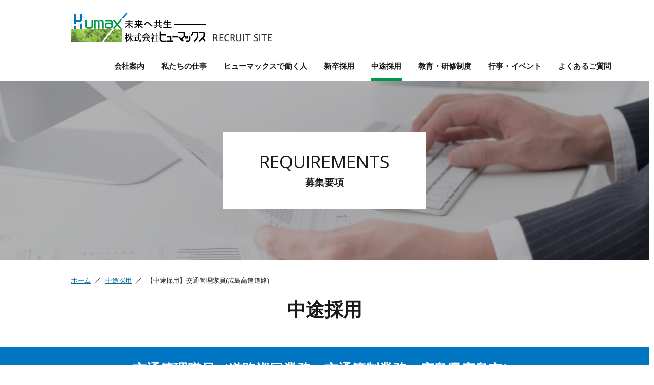

--- FILE ---
content_type: text/html; charset=UTF-8
request_url: https://www.humax-inc.co.jp/recruit/requirements_carrier/carrier_road/
body_size: 21800
content:
<!DOCTYPE html PUBLIC "-//W3C//DTD XHTML 1.0 Transitional//EN" "http://www.w3.org/TR/xhtml1/DTD/xhtml1-transitional.dtd">
<html xmlns="http://www.w3.org/1999/xhtml" lang="ja" xml:lang="ja">
<head>
<meta http-equiv="Content-Type" content="text/html; charset=UTF-8" />
<meta name="keywords" content="募集要項,中途,キャリア,採用,リクルート,求人,広島" />
<meta name="description" content="広島・福岡で事業を展開する株式会社 ヒューマックスの採用Webサイトです。道路管理事業部の中途採用に関する情報を掲載しております。" />
<meta property="og:title" content="道路管理事業部|中途採用情報|募集要項|株式会社 ヒューマックス 採用サイト" />
<meta property="og:type" content="website" />
<meta property="og:description" content="広島・福岡で事業を展開する株式会社 ヒューマックスの採用Webサイトです。道路管理事業部の中途採用に関する情報を掲載しております。" />
<meta property="og:url" content="https://www.humax-inc.co.jp/recruit/requirements_carrier/carrier_road/" />
<meta property="og:site_name" content="株式会社 ヒューマックス 採用サイト" />

<meta name="twitter:card" content="summary_large_image" />
<meta name="twitter:title" content="道路管理事業部|中途採用情報|募集要項|株式会社 ヒューマックス 採用サイト" />
<meta name="twitter:description" content="広島・福岡で事業を展開する株式会社 ヒューマックスの採用Webサイトです。道路管理事業部の中途採用に関する情報を掲載しております。" />
<meta name="twitter:url" content="https://www.humax-inc.co.jp/recruit/requirements_carrier/carrier_road/" />

<meta name="format-detection" content="telephone=no" />
<link rel="icon" href="https://www.humax-inc.co.jp/recruit/global-image/site/favicon.ico" type="image/vnd.microsoft.icon" />
<link rel="shortcut icon" href="https://www.humax-inc.co.jp/recruit/global-image/site/favicon.ico" type="image/vnd.microsoft.icon"  />
<link rel="apple-touch-icon" href="https://www.humax-inc.co.jp/recruit/global-image/site/webclip.png" />
<style type="text/css">
.w2{width:2em !important}.w3{width:3em !important}.w4{width:4em !important}.w5{width:5em !important}.w6{width:6em !important}.w7{width:7em !important}.w8{width:8em !important}.w9{width:9em !important}.w10{width:10em !important}.w11{width:11em !important}.w12{width:12em !important}.w100{width:100% !important;box-sizing:border-box !important}.lt{text-align:left !important}.ct{text-align:center !important}.rt{text-align:right !important}.pr5{padding-right:5px}.pb5{padding-bottom:5px}.pt5{padding-top:5px} p.extMdlFormGnrtrHr{padding:10px 0 0 0 !important;border-bottom-style:solid !important} input[type="text"],input[type="date"],input[type="password"],input[type="number"],input[type="email"]{-webkit-appearance:none;display:inline-block;transition:all 0.2s;height:35px;padding:0 10px;outline:0;box-sizing:border-box;font-size:100%;border-width:1px;border-style:solid;border-color:#DDD;background-color:#FFF;border-radius:3px} textarea{font-size:100%;border-width:1px;border-style:solid;border-color:#DDD;background-color:#FFF;border-radius:3px;padding:10px !important;box-sizing:border-box;outline:0} input[type="text"]:focus,input[type="date"]:focus,input[type="password"]:focus,input[type="number"]:focus,input[type="email"]:focus{border-width:1px;border-style:solid;z-index:1} input[readonly]:focus{border-color:inherit !important;box-shadow:none !important} input{vertical-align:middle;position:relative;margin:0} input:disabled{cursor:default} button{-webkit-appearance:none}.extMdlFormGnrtr{width:100%}.extMdlFormGnrtr h3.bTtl{font-size:1.4em;margin-bottom:1em}.extMdlFormGnrtr table.extMdlFormGnrtrTable{width:100%}.extMdlFormGnrtr table{margin:0 0 30px 0;border-collapse:collapse;border-spacing:0;border-top-style:solid;border-top-width:1px}.extMdlFormGnrtr th{padding:20px 20px 20px 0;width:25%;text-align:left;vertical-align:top;font-weight:normal;border-bottom-style:solid;border-bottom-width:1px}.extMdlFormGnrtr th.thImp::after{content:"必須";font-size:0.6em;padding:3px 4px 2px 4px;border-radius:2px;margin-left:7px;position:relative;top:-2px;line-height:1em;background-color:#F00 !important;color:#FFF}.extMdlFormGnrtr td{padding:20px 0 20px 0;text-align:left;vertical-align:top;border-bottom-style:solid;border-bottom-width:1px}.extMdlFormGnrtr table.extMdlFormGnrtrTable input[type="radio"]{margin-right:5px}.extMdlFormGnrtr table.extMdlFormGnrtrTable input[type="checkbox"]{margin-right:5px}.extMdlFormGnrtr table.extMdlFormGnrtrTable label{cursor:pointer}.extMdlFormGnrtr table.extMdlFormGnrtrTable td{vertical-align:middle}.extMdlFormGnrtr table.extMdlFormGnrtrTable td label{margin-right:15px}.extMdlFormGnrtr table.extMdlFormGnrtrTable td label:nth-last-of-type(1){margin-right:0}.extMdlFormGnrtr table.extMdlFormGnrtrTable td img{vertical-align:middle}.extMdlFormGnrtr td.extMdlFormGnrtrInner{padding:0}.extMdlFormGnrtr td.extMdlFormGnrtrInner table{margin:0;width:100%;border-top:none}.extMdlFormGnrtr td.extMdlFormGnrtrInner table th{padding:20px 0 20px 0;width:20%;text-align:left;vertical-align:middle;font-weight:normal;border-bottom-style:solid;border-bottom-width:1px}.extMdlFormGnrtr td.extMdlFormGnrtrInner table td{padding:20px 0 20px 0;text-align:left;vertical-align:middle;border-bottom-style:solid;border-bottom-width:1px}.extMdlFormGnrtr td.extMdlFormGnrtrInner3{padding:0 !important;border:none !important}.extMdlFormGnrtr td.extMdlFormGnrtrInner3 .extMdlFormGnrtrHr{padding:10px 0 0 0 !important;border-bottom-style:solid !important}.extMdlFormGnrtr td.extMdlFormGnrtrInner3 .extMdlFormGnrtrHr hr{display:none !important}.extMdlFormGnrtr td.extMdlFormGnrtrInner3 p.extMdlFormGnrtrGuide{margin:0 !important;padding:20px 0 5px 0 !important;border-bottom-style:solid !important;border-bottom-width:1px !important}.extMdlFormGnrtr td.extMdlFormGnrtrInner .listEnd{border-bottom:none !important}.extMdlFormGnrtr td.extMdlFormGnrtrInner table tbody tr:last-child th,.extMdlFormGnrtr td.extMdlFormGnrtrInner table tbody tr:last-child td{border-bottom:none !important}.extMdlFormGnrtr td.extMdlFormGnrtrInner2{padding:20px 0 20px 0}.extMdlFormGnrtr td.extMdlFormGnrtrInner2 table{margin:0;border:none}.extMdlFormGnrtr td.extMdlFormGnrtrInner2 table th{border:none}.extMdlFormGnrtr td.extMdlFormGnrtrInner2 table td{padding:0;text-align:left;vertical-align:middle;border:none}.extMdlFormGnrtrBtn{text-align:center}.extMdlFormGnrtrBtn input.extBtnClear,.extMdlFormGnrtrBtn input.extBtnBack{width:220px;position:relative;text-decoration:none !important;line-height:1em;font-weight:normal;cursor:pointer;border-radius:3px;transition:opacity 0.3s;border:0;color:#FFF;background-color:#B55D5E;font-size:1.1em;padding:0;height:50px}.extMdlFormGnrtrBtn input.extBtnClear:hover,.extMdlFormGnrtrBtn input.extBtnBack:hover{opacity:0.7}.extMdlFormGnrtrBtn input.extBtnNext,.extMdlFormGnrtrBtn input.extBtnSend{width:220px;position:relative;text-decoration:none !important;line-height:1em;font-weight:normal;cursor:pointer;border-radius:3px;transition:opacity 0.3s;border:0;color:#FFF;background-color:#345064;font-size:1.1em;padding:0;height:50px}.extMdlFormGnrtrBtn input.extBtnNext:hover,.extMdlFormGnrtrBtn input.extBtnSend:hover{opacity:0.7}.extMdlFormGnrtr td.textLs input,.extMdlFormGnrtr td.textLs textarea{width:20%}.extMdlFormGnrtr td.textLm input,.extMdlFormGnrtr td.textLm textarea{width:60%}.extMdlFormGnrtr td.textLl textarea{width:90%}.extMdlFormGnrtr .err{background:#F2C0C0 !important}.extMdlFormGnrtr .errBox{margin:0 0 10px 0;padding:5px;background:#F2C0C0;color:#EA4333}.extMdlFormGnrtrContainer th.calhead{padding:3px 5px}.extMdlFormGnrtrContainer .calweekdayrow th{padding:3px 5px;border-left:none}.extMdlFormGnrtrContainer .calender{width:200px}.extMdlFormGnrtrContainer .calender table{width:200px}.extMdlFormGnrtrContainer .cal{width:1px}.extMdlFormGnrtrContainer .calender td{padding:3px 5px}.subCommentTop,.subCommentSide,.subCommentBottom{font-size:0.8em}.timeBox select{width:4em !important}.extMdlFormGnrtrSP h3.bTtl{font-size:20px;margin-bottom:10px}.extMdlFormGnrtrSP{line-height:1.6}.extMdlFormGnrtrSP dt{margin-top:15px;margin-bottom:5px}.extMdlFormGnrtrSP dl dt.dtTitle + dt{margin-top:0}.extMdlFormGnrtrSP dd{}.extMdlFormGnrtrSP dt.dtTitle{margin-top:25px;margin-bottom:10px;font-weight:bold;font-size:18px}.extMdlFormGnrtrSP dl dt.dtTitle:first-child{margin-top:0}.extMdlFormGnrtrSP .err{background:#F2C0C0 !important}.extMdlFormGnrtrSP .errBox{margin-bottom:25px;padding:5px;background-color:#F2C0C0;color:#EA4333}.extMdlFormGnrtrSP .errBox ul{list-style:none;padding:0}.extMdlFormGnrtrSP ul.errBox li{}.extMdlFormGnrtrSP .spImp{position:relative;padding:3px;vertical-align:text-bottom;color:#FFF;background-color:#F30;font-weight:bold;font-size:11px;border-radius:4px}.extMdlFormGnrtrSP .spfileIconPdf{margin-right:3px;padding:3px;vertical-align:text-bottom;color:#FFF;background-color:#D2242D;font-weight:bold;font-size:11px;border-radius:4px}.extMdlFormGnrtrSP .spfileIconXls{margin-right:3px;padding:3px;vertical-align:text-bottom;color:#FFF;background-color:#70B53E;font-weight:bold;font-size:11px;border-radius:4px}.extMdlFormGnrtrSP .spfileIconDoc{margin-right:3px;padding:3px;vertical-align:text-bottom;color:#FFF;background-color:#3289D0;font-weight:bold;font-size:11px;border-radius:4px}.extMdlFormGnrtrSP .spfileIconJpg{margin-right:3px;padding:3px;vertical-align:text-bottom;color:#FFF;background-color:#34ABE3;font-weight:bold;font-size:11px;border-radius:4px}.extMdlFormGnrtrSP .spfileIconGif{margin-right:3px;padding:3px;vertical-align:text-bottom;color:#FFF;background-color:#FF8000;font-weight:bold;font-size:11px;border-radius:4px}.extMdlFormGnrtrSP .spfileIconPng{margin-right:3px;padding:3px;vertical-align:text-bottom;color:#FFF;background-color:#FFBF00;font-weight:bold;font-size:11px;border-radius:4px}.extMdlFormGnrtrSP input{padding:5px;font-size:14px}.extMdlFormGnrtrSP input[type="file"]{padding:5px 5px 5px 0}.extMdlFormGnrtrSP li{}.extMdlFormGnrtrSP .radioList{list-style:none}.extMdlFormGnrtrSP ul{padding-top:5px;display:block}.extMdlFormGnrtrSP li{background-color:#F4F4F4;display:block;width:100%;box-sizing:border-box !important;padding:10px;margin-bottom:1px}.extMdlFormGnrtrSP li:first-child{border-radius:3px 3px 0 0 / 3px 3px 0 0}.extMdlFormGnrtrSP li:last-child{border-radius:0 0 3px 3px / 0 0 3px 3px;margin-bottom:0}.extMdlFormGnrtrSP li label{}.extMdlFormGnrtrSP input[type="radio"]{width:auto;font-size:18px;margin:3px 0.5ex}.extMdlFormGnrtrSP .checkList{list-style:none}.extMdlFormGnrtrSP input[type="checkbox"]{width:auto;font-size:18px;margin:3px 0.5ex}.extMdlFormGnrtrSP .extMdlFormGnrtrBtn{margin-top:25px}.extMdlFormGnrtrSP .extMdlFormGnrtrBtn input.extBtnClear,.extMdlFormGnrtrSP .extMdlFormGnrtrBtn input.extBtnBack{-webkit-appearance:none;width:100%;position:relative;text-decoration:none !important;line-height:1em;font-weight:normal;cursor:pointer;border-radius:5px;border:0;color:#FFF;background-color:#B55D5E;font-size:18px;margin-bottom:10px;padding:0;height:50px}.extMdlFormGnrtrSP .extMdlFormGnrtrBtn input.extBtnNext,.extMdlFormGnrtrSP .extMdlFormGnrtrBtn input.extBtnSend{-webkit-appearance:none;width:100%;position:relative;text-decoration:none !important;line-height:1em;font-weight:normal;cursor:pointer;border-radius:5px;border:0;color:#FFF;background-color:#345064;font-size:18px;padding:0;height:50px}.extMdlFormGnrtrSP input[type="text"]{border:1px solid #DDD;width:200px;border-radius:4px}.extMdlFormGnrtrSP input[type="number"]{border:1px solid #DDD;border-radius:4px}.extMdlFormGnrtrSP input[type="tel"]{width:8em;border:1px solid #DDD;border-radius:4px}.extMdlFormGnrtrSP input[type="email"]{border:1px solid #DDD;width:100%;border-radius:4px;box-sizing:border-box !important}.extMdlFormGnrtrSP input[type="url"]{border:1px solid #DDD;width:100%;border-radius:4px;box-sizing:border-box !important}.extMdlFormGnrtrSP .time input{width:4em;text-align:center}.extMdlFormGnrtrSP textarea{border:1px solid #DDD;width:100%;border-radius:4px;box-sizing:border-box !important}.extMdlFormGnrtr2{line-height:1.6}.extMdlFormGnrtr2 dt{margin:20px 0 5px 0}.extMdlFormGnrtr2 dd{display:inline-block}.extMdlFormGnrtr2 h3.bTtl{font-size:1.4em;margin-bottom:1em}.extMdlFormGnrtr2 dt.dtTitle{margin:35px 0 0 0;font-size:1.2em;font-weight:bold}.extMdlFormGnrtr2 dl dt.dtTitle:first-child{margin-top:0}.extMdlFormGnrtr2 dl dt.dtTitle + dd{margin-top:15px;display:block}.extMdlFormGnrtr2 dd label{cursor:pointer}.extMdlFormGnrtr2 dd label{margin-right:15px}.extMdlFormGnrtr2 dd label:nth-last-of-type(1){margin-right:0}.extMdlFormGnrtr2 .err{background:#F2C0C0 !important}.extMdlFormGnrtr2 .errBox{padding:5px;background-color:#F2C0C0;color:#EA4333}.extMdlFormGnrtr2 .errBox ul{list-style:none}.extMdlFormGnrtr2 ul.errBox li{}.extMdlFormGnrtr2 .spImp{position:relative;padding:3px;vertical-align:text-bottom;color:#FFF;background-color:#F30;font-weight:bold;font-size:10px;border-radius:4px}.extMdlFormGnrtr2 .spfileIconPdf{position:relative;margin-right:3px;padding:3px;vertical-align:text-bottom;color:#FFF;background-color:#D2242D;font-weight:bold;font-size:11px;border-radius:4px}.extMdlFormGnrtr2 .spfileIconXls{position:relative;margin-right:3px;padding:3px;vertical-align:text-bottom;color:#FFF;background-color:#70B53E;font-weight:bold;font-size:11px;border-radius:4px}.extMdlFormGnrtr2 .spfileIconDoc{position:relative;margin-right:3px;padding:3px;vertical-align:text-bottom;color:#FFF;background-color:#3289D0;font-weight:bold;font-size:11px;border-radius:4px}.extMdlFormGnrtr2 .spfileIconJpg{position:relative;margin-right:3px;padding:3px;vertical-align:text-bottom;color:#FFF;background-color:#34ABE3;font-weight:bold;font-size:11px;border-radius:4px}.extMdlFormGnrtr2 .spfileIconGif{position:relative;margin-right:3px;padding:3px;vertical-align:text-bottom;color:#FFF;background-color:#FF8000;font-weight:bold;font-size:11px;border-radius:4px}.extMdlFormGnrtr2 .spfileIconPng{position:relative;margin-right:3px;padding:3px;vertical-align:text-bottom;color:#FFF;background-color:#FFBF00;font-weight:bold;font-size:11px;border-radius:4px}.extMdlFormGnrtr2 input{padding:0 10px;font-size:14px}.extMdlFormGnrtr2 input[type="file"]{padding:0}.extMdlFormGnrtr2 textarea{padding:0 10px;font-size:14px}.extMdlFormGnrtr2 dd.ddRadiobutton input{margin:0 7px 0 0}.extMdlFormGnrtr2 dd.ddCheckbox input{margin:0 7px 0 0}.extMdlFormGnrtr2 .extMdlFormGnrtrBtn{margin-top:60px;padding:0;text-align:center}.extMdlFormGnrtr2 .extMdlFormGnrtrBtn input{position:relative; padding:0;margin:0;line-height:2em;font-size:1em !important;font-weight:bold;color:#FFF;cursor:pointer;text-align:center;border-width:2px;border-color:#6B7F8E #223441 #223441 #6B7F8E;background:#345064}.extMdlFormGnrtr2 .extMdlFormGnrtrBtn input.extBtnBack{position:relative; padding:0;margin:0;line-height:2em;font-size:1em !important;font-weight:bold;color:#FFF;cursor:pointer;text-align:center;border-width:2px;border-color:#C9898A #753C3D #753C3D #C9898A;background:#B55D5E}.extMdlFormGnrtr2 dd.ddInputDaytime input{position:relative;border:1px solid #DDD;border-radius:4px}.extMdlFormGnrtr2 dd.ddCaptcha input{width:19%;position:relative;margin-top:5px;border:1px solid #DDD;border-radius:4px}.extMdlFormGnrtr2 dd.UploadChoice input{padding-top:0;font-size:12px}.extMdlFormGnrtr2 select{padding-right:5px}.ddGuidetext{margin-top:25px}.extMdlFormGnrtr2 .subCommentTop{display:block;margin-bottom:5px}.extMdlFormGnrtr2 .subCommentSide{margin-left:5px}.extMdlFormGnrtr2 .subCommentBottom{display:block;margin-top:5px}.clearfix:after{display:block;clear:both;height:0;visibility:hidden;content:".";line-height:0}.clearfix{display:inline-table;min-height:1%} * html .clearfix{height:1%}.clearfix{display:block}.coln{display:-ms-flexbox;display:flex;flex-wrap:wrap}.coln .box1,.coln .box2,.coln .box3,.coln .box4,.coln .box5,.coln .box6,.coln .box7,.coln .box8,.coln .box9{box-sizing:border-box;flex-grow:0;flex-shrink:0;display:flex;word-wrap:break-word}.coln .containerInner{max-width:100%}.coln .columnWrapper{display:flex;width:100%;box-sizing:border-box}#items .coln .box1,#items .coln .box2,#items .coln .box3,#items .coln .box4,#items .coln .box5,#items .coln .box6,#items .coln .box7,#items .coln .box8,#items .coln .box9{position:relative}#items .coln .containerInner{min-height:60px;max-width:100%;position:static !important}.col_sp{flex-wrap:wrap}.bcontainer-coln .bcontainer-inner{box-sizing:border-box;overflow:hidden}.col_sp .columnWrapper{flex-wrap:wrap}.col_sp.coln2.type1>div{width:100%}.col_sp.coln2.type1 .columnWrapper>div{width:100%}.col_sp.coln2.type2>div{width:50%}.col_sp.coln2.type2 .columnWrapper>div{width:50%}.bcontainer-type5 .col_sp.coln2>div,.bcontainer-type6 .col_sp.coln2>div,.bcontainer-type7 .col_sp.coln2>div,.bcontainer-type8 .col_sp.coln2>div{width:100%}.col_sp.coln3.type1>div{width:100%}.col_sp.coln3.type1 .columnWrapper>div{width:100%}.col_sp.coln3.type2>div{width:33.3333%}.col_sp.coln3.type2 .columnWrapper>div{width:33.3333%}.bcontainer-type5 .col_sp.coln3>div,.bcontainer-type6 .col_sp.coln3>div,.bcontainer-type7 .col_sp.coln3>div,.bcontainer-type8 .col_sp.coln3>div{width:100%}.col_sp.coln4.type1>div{width:100%}.col_sp.coln4.type1 .columnWrapper>div{width:100%}.col_sp.coln4.type2>div{width:50%}.col_sp.coln4.type2 .columnWrapper>div{width:50%}.col_sp.coln4.type3>div{width:25%}.col_sp.coln4.type3 .columnWrapper>div{width:25%}.bcontainer-type5 .col_sp.coln4>div,.bcontainer-type6 .col_sp.coln4>div,.bcontainer-type7 .col_sp.coln4>div,.bcontainer-type8 .col_sp.coln4>div{width:100%}.col_sp.coln5.type1>div{width:100%}.col_sp.coln5.type1 .columnWrapper>div{width:100%}.col_sp.coln5.type2>div{width:20%}.col_sp.coln5.type2 .columnWrapper>div{width:20%}.bcontainer-type5 .col_sp.coln5>div,.bcontainer-type6 .col_sp.coln5>div,.bcontainer-type7 .col_sp.coln5>div,.bcontainer-type8 .col_sp.coln5>div{width:100%}.col_sp.coln6.type1>div{width:100%}.col_sp.coln6.type1 .columnWrapper>div{width:100%}.col_sp.coln6.type2>div{width:50%}.col_sp.coln6.type2 .columnWrapper>div{width:50%}.col_sp.coln6.type3>div{width:33.33333%}.col_sp.coln6.type3 .columnWrapper>div{width:33.33333%}.col_sp.coln6.type4>div{width:16.66666%}.col_sp.coln6.type4 .columnWrapper>div{width:16.66666%}.bcontainer-type5 .col_sp.coln6>div,.bcontainer-type6 .col_sp.coln6>div,.bcontainer-type7 .col_sp.coln6>div,.bcontainer-type8 .col_sp.coln6>div{width:100%}.col_sp.coln7.type1>div{width:100%}.col_sp.coln7.type1 .columnWrapper>div{width:100%}.col_sp.coln7.type2>div{width:14.28571%}.col_sp.coln7.type2 .columnWrapper>div{width:14.28571%}.bcontainer-type5 .col_sp.coln7>div,.bcontainer-type6 .col_sp.coln7>div,.bcontainer-type7 .col_sp.coln7>div,.bcontainer-type8 .col_sp.coln7>div{width:100%}.col_sp.coln8.type1>div{width:100%}.col_sp.coln8.type1 .columnWrapper>div{width:100%}.col_sp.coln8.type2>div{width:50%}.col_sp.coln8.type2 .columnWrapper>div{width:50%}.col_sp.coln8.type3>div{width:25%}.col_sp.coln8.type3 .columnWrapper>div{width:25%}.col_sp.coln8.type4>div{width:12.5%}.col_sp.coln8.type4 .columnWrapper>div{width:12.5%}.bcontainer-type5 .col_sp.coln8>div,.bcontainer-type6 .col_sp.coln8>div,.bcontainer-type7 .col_sp.coln8>div,.bcontainer-type8 .col_sp.coln8>div{width:100%}.bcontainer-fix-window{display:flex}.bcontainer-fix-window .bcontainer-inner{width:100%}.bcontainer-fix-window .bcontainer-inner{min-height:100vh;align-items:center;display:flex}.bcontainer-fix-window .bcontainer-inner .coln{width:100%}.col1{width:100%}.col1 .box1{width:100%}.col2-1{}.col2-1 .box1{float:left;width:50%}.col2-1 .box2{float:right;width:50%}.col2-4{}.col2-4 .box1{float:left;width:23%}.col2-4 .box2{float:right;width:77%}.col2-5{}.col2-5 .box1{float:left;width:77%}.col2-5 .box2{float:right;width:23%}.col2-2{}.col2-2 .box1{float:left;width:33%}.col2-2 .box2{float:right;width:67%}.col2-3{}.col2-3 .box1{float:left;width:67%}.col2-3 .box2{float:right;width:33%}.col2-6{}.col2-6 .box1{float:left;width:38%}.col2-6 .box2{float:right;width:62%}.col2-7{}.col2-7 .box1{float:left;width:62%}.col2-7 .box2{float:right;width:38%}.col2-8{}.col2-8 .box1{float:right;width:100%}.col2-8 .box2{float:left;width:220px;margin-right:-100%}.col2-8 .box1 .page{width:100%}.col2-9{}.col2-9 .box1{float:left;width:100%;margin-right:-100%}.col2-9 .box2{float:right;width:220px}.col3-1{}.col3-1 .box1{float:left;width:33%}.col3-1 .box2{float:left;width:34%}.col3-1 .box3{float:right;width:33%}.col3-2{}.col3-2 .box1{float:left;width:25%}.col3-2 .box2{float:left;width:50%}.col3-2 .box3{float:right;width:25%}.col3-3{}.col3-3 .box1{float:left;width:25%}.col3-3 .box2{float:left;width:25%}.col3-3 .box3{float:right;width:50%}.col3-4{}.col3-4 .box1{float:left;width:50%}.col3-4 .box2{float:left;width:25%}.col3-4 .box3{float:right;width:25%}.col3-5{}.col3-5 .box1{float:left;width:100%}.col3-5 .box2{float:left;width:220px;margin-left:-100%}.col3-5 .box3{float:left;width:220px;margin-left:-220px}.col3-5 .box1 .page{width:100%}.col4{}.col4 .box1{float:left;width:25%}.col4 .box2{float:left;width:25%}.col4 .box3{float:left;width:25%}.col4 .box4{float:right;width:25%}.bTtlS{font-size:16px !important}.ttlBorderColor{border-color:#DDD}.bTtlS img{vertical-align:bottom}.bTtlS.type1 .inner{display:inline-flex;align-items:center}.bTtlS.type1 .inner .iconAreaOuter img{max-height:100%}.bTtlS.type1 .inner .title{font-size:1.8em;color:#333;font-weight:normal;line-height:1.4em;margin-top:0;margin-bottom:0;margin-left:17px}.bTtlS.type1 .inner .noIcon .title{margin-left:0}.bTtlS.type1 .inner .subtext{font-size:1em;color:#666;font-weight:normal;line-height:1.4em;margin-bottom:.25em;margin-bottom:0;margin-left:18px}.bTtlS.type1 .inner .noIcon .subtext{margin-left:0}.bTtlS.type2 .inner{display:block}.bTtlS.type2 .inner .title{font-size:1.8em;color:#333;font-weight:normal;line-height:1.4em;border-bottom:2px solid #DDD;padding-bottom:.5em}.bTtlS.type2 .inner .subtext{font-size:1em;color:#999;font-weight:normal;line-height:1.4em;margin-top:16px}.bTtlS.type3 .inner{display:inline-block;vertical-align:bottom}.bTtlS.type3 .inner .ttlAreaWrapper{width:100%;border-left:5px solid #000}.bTtlS.type3 .inner .title{font-size:1.8em;color:#333;font-weight:normal;padding-top:5px;padding-bottom:0;padding-left:23px}.bTtlS.type3 .inner .subtext{font-size:1em;color:#999;line-height:1.4em;padding-top:10px;padding-left:24px}.bTtlS.type4 .inner{display:inline-flex;align-items:center}.bTtlS.type4 .inner .iconAreaOuter img{max-height:100%}.bTtlS.type4 .inner .title{font-size:1.8em;color:#333;font-weight:normal;line-height:1.4em;padding-top:0;padding-bottom:0;padding-left:15px}.bTtlS.type4 .inner .noIcon .title{margin-left:0}.bTtlS.type4 .inner .subtext{font-size:.8em;color:#999;font-weight:normal;line-height:1.4em;padding-top:5px;padding-bottom:0;padding-left:16px}.bTtlS.type4 .inner .noIcon .subtext{margin-left:0}.bTtlS.type5 .inner{display:flex;align-items:center;border-bottom:2px solid #DDD;padding-bottom:1em}.bTtlS.type5 .inner .iconAreaOuter img{max-height:100%}.bTtlS.type5 .inner .ttlAreaWrapper{display:inline-flex;align-items:center}.bTtlS.type5 .inner .title{font-size:1.8em;color:#333;font-weight:normal;line-height:1.4em;margin-left:17px}.bTtlS.type5 .inner .subtext{font-size:1em;color:#999;font-weight:normal;line-height:1.4em;margin-left:15px}.bTtlS.type6{padding-bottom:2px}.bTtlS.type6 .inner{display:flex;align-items:center;border-bottom:2px dotted #DDD}.bTtlS.type6 .inner .ttlAreaWrapper{display:inline-flex;align-items:center;position:relative;padding-bottom:1em;border-bottom:6px solid #333;bottom:-4px}.bTtlS.type6 .inner .title{font-size:1.8em;color:#333;font-weight:normal;line-height:1.4em}.bTtlS.type6 .inner .subtext{font-size:1em;color:#999;font-weight:normal;line-height:1.4em;margin-left:15px}.bTtlS.type7 .inner{display:block;text-align:center}.bTtlS.type7 .inner .ttlAreaWrapper{display:inline-block;vertical-align:bottom}.bTtlS.type7 .inner .ttlAreaWrapper .title{padding-left:3em;padding-right:3em;font-size:1.8em;color:#333;font-weight:normal;line-height:1.4em;border-bottom:2px solid #DDD;padding-bottom:10px}.bTtlS.type7 .inner .ttlAreaWrapper .subtext{font-size:1em;color:#999;font-weight:normal;line-height:1.4em;margin-top:15px}.bTtlS.type8 .inner{display:block;text-align:center}.bTtlS.type8 .inner .ttlAreaWrapper{display:inline-block;vertical-align:bottom;padding:20px 70px 20px 70px;border:3px solid #666;background-color:#E6E6E6}.bTtlS.type8 .inner .title{font-size:1.8em;color:#333;font-weight:normal;line-height:1.4em}.bTtlS.type8 .inner .subtext{font-size:1em;color:#666;font-weight:normal;line-height:1.4em;margin-top:5px}.bTtlS.type9 .inner{display:block;text-align:center}.bTtlS.type9 .inner .ttlAreaWrapper{display:inline-block;vertical-align:bottom}.bTtlS.type9 .inner .title{font-size:1.8em;color:#333;font-weight:normal;line-height:1.4em;padding:15px 25px;border:3px solid #666;background-color:#E6E6E6;display:inline-block;vertical-align:bottom}.bTtlS.type9 .inner .subtext{font-size:1em;color:#999;font-weight:normal;line-height:1.4em;margin-top:1em}.bTtlS.type10 .inner{display:block;text-align:center}.bTtlS.type10 .inner .ttlAreaWrapper{display:inline-block;vertical-align:bottom}.bTtlS.type10 .inner .title{font-size:1.8em;color:#333;font-weight:normal;line-height:1.4em;margin-bottom:1em}.bTtlS.type10 .inner .subtext{font-size:1em;color:#999;font-weight:normal;line-height:1.4em;padding:8px 12px;border:2px solid #666;background-color:#E6E6E6;display:inline-block;vertical-align:bottom}.bTtlS.type11 .inner{display:block;text-align:center}.bTtlS.type11 .inner .ttlAreaWrapper{display:inline-block;vertical-align:bottom}.bTtlS.type11 .inner .ttlAreaWrapper .title:after{content:"";display:block;width:20px;margin:.6em auto 0 auto;border-bottom-width:4px;border-bottom-style:solid;border-bottom-color:#000;color:#000}.bTtlS.type11 .inner .title{font-size:1.8em;color:#333;font-weight:normal;line-height:1.4em}.bTtlS.type11 .inner .subtext{font-size:1em;color:#999;font-weight:normal;line-height:1.4em;margin-top:1.3em}.bTtlS.type12 .inner{display:block;text-align:center;overflow:hidden}.bTtlS.type12 .inner .ttlAreaWrapper{display:inline-block;vertical-align:bottom;padding-left:2em;padding-right:2em;max-width:calc(100% - 8em);position:relative}.bTtlS.type12 .inner .ttlAreaWrapper:before{position:absolute;top:50%;right:100%;content:'';width:400%;height:1px;background-color:#CCC}.bTtlS.type12 .inner .ttlAreaWrapper:after{position:absolute;top:50%;left:100%;content:'';width:400%;height:1px;background-color:#CCC}.bTtlS.type12 .inner .title{font-size:1.8em;color:#333;font-weight:normal;line-height:1.4em}.bTtlS.type12 .inner .subtext{font-size:1em;color:#999;font-weight:normal;line-height:1.4em;margin-top:.5em}.bTtlS.type13 .inner{display:block;text-align:center}.bTtlS.type13 .inner .ttlAreaWrapper{display:inline-block;vertical-align:bottom}.bTtlS.type13 .inner .title{font-size:1.8em;color:#333;font-weight:normal;line-height:1.4em;padding:10px 25px;border:3px solid #666;background-color:#E6E6E6}.bTtlS.type13 .inner .subtext{font-size:1em;color:#999;font-weight:normal;line-height:1.4em;margin-bottom:1em}.bTtlS.type14{text-align:center;padding-top:.5em}.bTtlS.type14 .inner{display:inline-block}.bTtlS.type14 .inner .ttlAreaWrapper{text-align:center;border-right:3px solid #000;border-bottom:3px solid #000;border-left:3px solid #000}.bTtlS.type14 .inner .ttlAreaWrapper .title{padding:20px 20px 20px 20px;margin-top:-0.6em;font-size:1.8em;color:#333;font-weight:normal;line-height:1.4em}.bTtlS.type14 .inner .ttlAreaWrapper .subtext{top:-.6em;position:relative;overflow:hidden;margin:0 -3px 0 -3px;display:flex;flex-direction:row;align-items:center;justify-content:center;text-align:center;font-size:1em;color:#999;font-weight:normal;line-height:1.4em}.bTtlS.type14 .inner .ttlAreaWrapper .subtext:before,.bTtlS.type14 .inner .ttlAreaWrapper .subtext:after{content:"";flex-grow:1;position:relative;top:50%;display:block;border-top:3px solid #000}.bTtlS.type14 .inner .ttlAreaWrapper .subtext:before{margin-right:10px}.bTtlS.type14 .inner .ttlAreaWrapper .subtext:after{margin-left:10px}.bTtlS.type15 .inner{display:block;text-align:center}.bTtlS.type15 .inner .ttlAreaWrapper{display:inline-flex;align-items:stretch;text-align:left;border:2px solid #666;box-sizing:border-box}.bTtlS.type15 .inner .title{display:flex;align-items:center;font-size:1.8em;color:#333;padding:8px 15px;font-weight:normal;line-height:1.4em;word-wrap:break-word;word-break:break-all}.bTtlS.type15 .inner .subtext{display:flex;align-items:center;font-size:1.8em;color:#FFF;background-color:#000;padding:8px 15px;font-weight:normal;line-height:1.4em;word-wrap:break-word;word-break:break-all}.bTtlS.type16 .inner{display:block;text-align:center}.bTtlS.type16 .inner .ttlAreaWrapper{display:inline-block;vertical-align:bottom;padding:0 70px;border-left:3px solid #666;border-right:3px solid #666}.bTtlS.type16 .inner .title{font-size:1.8em;color:#333;font-weight:normal;line-height:1.4em}.bTtlS.type16 .inner .subtext{font-size:1em;color:#666;font-weight:normal;line-height:1.4em}.bTtlS.type17 .inner{display:block;text-align:center}.bTtlS.type17 .inner .ttlAreaWrapper{display:inline-block;vertical-align:bottom;padding:0 70px;border-left:3px solid #666;border-right:3px solid #666}.bTtlS.type17 .inner .title{font-size:1.8em;color:#333;font-weight:normal;line-height:1.4em}.bTtlS.type17 .inner .subtext{font-size:1em;color:#666;font-weight:normal;line-height:1.4em}.bImgS{overflow:hidden}.bImgS .inner{position:relative;overflow:hidden}.bImgS .inner img{width:100%;margin:0 auto}.bImgS.original .inner,.bImgS.fixsize .inner{display:inline-block}.bImgS.align_left .inner,.bImgS .align_left .inner{}.bImgS.align_center{text-align:center}.bImgS.align_right{text-align:right}.bImgS ._img,.bImgS ._img_hover{display:block}.bImgS .inner a{position:relative;display:block}.bImgS.original .inner a,.bImgS.fixsize .inner a{display:inline-block;width:100%;vertical-align:top}.bImgS.noeffect .inner ._img_hover{display:none;opacity:0 !important}.bImgS.noeffect .inner.on ._img{opacity:0 !important}.bImgS.noeffect .inner.on ._img_hover{display:block;opacity:1 !important}.bImgS ._img_hover{position:absolute;top:0;opacity:0;right:0;left:0}.bImgS.fade .inner{-webkit-mask-image:url([data-uri])} @keyframes bimgS_fadeIn{from{opacity:0 } to{opacity:1 } }@keyframes bimgS_fadeOut{from{opacity:1 } to{opacity:0 ;display:none} }.bImgS .inner .caption{color:#333;background-color:transparent;left:0;margin:auto;position:absolute;right:0;top:auto;bottom:0;padding:10px 0}.bImgS .inner .caption.align_left{text-align:left}.bImgS .inner .caption.align_center{text-align:center}.bImgS .inner .caption.align_right{text-align:right}.bImgS .inner .caption.top{top:0;bottom:auto}.bMovieS{position:relative}.bMovieS .inner{height:100%}.bMovieS .bcu_video_o{height:100%}.bMovieS .bcu_video_i{height:100%;cursor:pointer;position:relative}.bMovieS .bcu_video_i .bcu_popup_trigger{display:block;position:relative}.bMovieS .bcu_video_i .bcu_video_main{height:100%}.bMovieS .bcu_video_i iframe{width:100%;height:100%;vertical-align:top}#contentsAreaSection .bMovieS .icon-play-box, .bMovieS .icon-play-box{display:flex;background-color:rgba(31,31,31,0.8);position:absolute;position:absolute;left:50%;top:50%;width:68px;height:48px;margin-left:-34px;margin-top:-24px;align-items:center;justify-content:center;border-radius:20%}#contentsAreaSection .bMovieS .icon-play-box:hover, .bMovieS .icon-play-box:hover{background-color:rgba(0,171,255,0.8)}#contentsAreaSection .bMovieS .icon-play-box .icon-play, .bMovieS .icon-play-box .icon-play{color:#FFF;font-size:20px}.bCustomS{overflow:hidden}.bCustomS_sp{overflow:hidden}.bCustomS-inner>div, .bCustomS-inner .col0-inner>div, .bCustomS-inner .col1-inner>div, .bCustomS-inner .col2-inner>div{position:relative}.bCustomS-inner .col1-inner{position:relative}.bCustomS-inner>.col1,.bCustomS-inner>.col2{flex-grow:0;flex-shrink:0}.bCustomS .bcu_is_admin{min-height:20px}.bCustomS .bsu-handler-click{cursor:pointer}.bCustomS .bTtl{width:auto}.bcu_title h1,.bcu_title h2,.bcu_title h3,.bcu_title h4,.bcu_title h5,.bcu_title h6{font-weight:normal;line-height:1.3em;overflow:hidden}.bCustomS .bcu_link>a,.bCustomS .bcu_link span{box-sizing:border-box;display:block}.bCustomS .bcu_link span img{display:inline;vertical-align:middle;border:none;position:absolute;top:50%;transform:translateY(-50%)}.bCustomS .bcu_link span img.icon-hover{display:none}.bCustomS .bcu_link_inner span.bcu_link_content{position:relative}#contentsArea .bCustomS .bcu_link>a:hover span img, .bCustomS .bcu_link>a:hover span img{border:none;opacity:1}.bCustomS .bcu_link>a:hover span img.icon-normal{display:none}.bCustomS .bcu_link>a:hover span img.icon-hover{display:inline}#contentsArea .bCustomS .bcu_link>a, .bCustomS .bcu_link>a{text-decoration:none}.bCustomS .bcu_image .bcu_inner{overflow:hidden;vertical-align:top}.bCustomS .bcu_image a.bcu_inner{display:block;text-decoration:none}.bCustomS .bcu_image .bcu_inner img{box-sizing:border-box;vertical-align:top}.bCustomS .bcu_image .bcu_inner .bcu_caption_box{display:block}.bCustomS .bcu_video .bcu_video_o{height:100%}.bCustomS .bcu_video .bcu_video_i{height:100%;cursor:pointer;position:relative}.bCustomS .bcu_video .bcu_video_i .bcu_popup_trigger{display:block}.bCustomS .bcu_video .bcu_video_i .bcu_video_main{height:100%}.bCustomS .bcu_video_i iframe{width:100%;height:100%;vertical-align:top}#contentsAreaSection .bCustomS .icon-play-box, .bCustomS .icon-play-box{display:flex;background-color:rgba(31,31,31,0.8);position:absolute;position:absolute;left:50%;top:50%;width:68px;height:48px;margin-left:-34px;margin-top:-24px;align-items:center;justify-content:center;border-radius:20%}#contentsAreaSection .bCustomS .icon-play-box .icon-play, .bCustomS .icon-play-box .icon-play{color:#FFF;font-size:20px}#items a.bcu_link, #items .bcu_link a{overflow:visible}.bGrid{width:100%;position:relative;overflow:hidden;box-sizing:border-box}.bGrid-inner{padding-bottom:100%;width:100%;transition:background-color .3s ease-out 0s}.bGrid-main{width:100%;height:100%;position:absolute;display:flex;align-items:center;overflow:auto}.bGrid-content{width:100%;box-sizing:border-box;max-height:100%}.bGrid.hover .bGrid-inner{background-color:rgba(255, 255, 255, .2)}.bGrid .bTtl{width:auto}.bGrid .bCU_imgBox{display:inline-block}.bGrid .bCU_imgHover:hover{opacity:1 !important}.bGrid .bgridIframeBox{width:100%}.bGrid .bgridIframeBox iframe{width:100%;height:100%}.bGrid_cf:before, .bGrid_cf:after{content:"";display:table}.bGrid_cf:after{clear:both}.bGrid_cf{zoom:1}.bcu_title h1,.bcu_title h2,.bcu_title h3,.bcu_title h4,.bcu_title h5,.bcu_title h6{font-weight:normal;line-height:1.3em;overflow:hidden}.bGrid .bcu_link>a,.bGrid .bcu_link span{box-sizing:border-box;display:block}.bGrid .bcu_link span img{display:inline;vertical-align:middle;border:none;position:absolute;top:50%;transform:translate3d(0, -50%, 0)}.bGrid .bcu_link span img.icon-hover{display:none}.bGrid .bcu_link_inner span.bcu_link_content{position:relative}#contentsArea .bGrid .bcu_link>a:hover span img{border:none;opacity:1}.bGrid .bcu_link>a:hover span img.icon-normal{display:none}.bGrid .bcu_link>a:hover span img.icon-hover{display:inline}.bGrid .bcu_image .bcu_inner{overflow:hidden}.bGrid .bcu_image a.bcu_inner{display:block;text-decoration:none}.bGrid .bcu_image .bcu_inner img{box-sizing:border-box}.bGrid .bcu_image .bcu_inner .bcu_caption_box{display:block}.bGrid .bcu_video .bcu_video_o{height:100%}.bGrid .bcu_video .bcu_video_i{height:100%;cursor:pointer;position:relative}.bGrid .bcu_video .bcu_video_i .bcu_popup_trigger{display:block}.bGrid .bcu_video .bcu_video_i .bcu_video_main{height:100%}.bGrid .bcu_video_i iframe{width:100%;height:100%;vertical-align:top}#contentsAreaSection .bGrid .icon-play-box{display:flex;background-color:rgba(31,31,31,0.8);position:absolute;position:absolute;left:50%;top:50%;width:68px;height:48px;margin-left:-34px;margin-top:-24px;align-items:center;justify-content:center;border-radius:20%}#contentsAreaSection .bGrid .icon-play-box:hover{background-color:rgba(0,171,255,0.8)}#contentsAreaSection .bGrid .icon-play-box .icon-play{color:#FFF;font-size:20px}#items .bcu_link a{overflow:visible}.bHtmlDummy .gridBox{overflow:hidden}.bHtmlDummy .gridLayout{margin-right:-10px;margin-top:-10px;display:-ms-grid;display:grid;-ms-grid-columns:calc(100% / 3) calc(100% / 3) calc(100% / 3);grid-template-columns:calc(100% / 3) calc(100% / 3) calc(100% / 3);-ms-grid-rows:100px 100px;grid-template-rows:100px 100px;background-color:#F90;color:#444}.bHtmlDummy .box{background-color:#444;color:#fff;border-radius:5px;font-size:150%;padding:20px;margin-right:10px;margin-top:10px;display:flex}.bHtmlDummy .a{-ms-grid-column:1;grid-column:1;-ms-grid-row:1;grid-row:1}.bHtmlDummy .b{-ms-grid-column:2;grid-column:2;-ms-grid-row:1;grid-row:1}.bHtmlDummy .c{-ms-grid-column:1;-ms-grid-column-span:2;grid-column:1/3;-ms-grid-row:2;grid-row:2}.bHtmlDummy .d{-ms-grid-column:3;grid-column:3;-ms-grid-row:1;-ms-grid-row-span:2;grid-row:1/3;align-items:center;justify-content:center}.bTableS .btable, .bTableS .btable th, .bTableS .btable td{box-sizing:border-box}.bTableS .btable{width:100%;border-collapse:collapse;border-spacing:0;border-top:1px solid #DDD;border-left:1px solid #DDD}.bTableS.layout_fix .btable{table-layout:fixed}.bTableS .btable th,.bTableS .btable td{padding:5px;text-align:left;vertical-align:top;border-right:1px solid #DDD;border-bottom:1px solid #DDD}.bTableS .btable th{font-weight:normal}.bTableS .btable th.center,.bTableS .btable td.center{text-align:center}.bTableS .btable th.right,.bTableS .btable td.right{text-align:right}.bTableS .btable th.middle,.bTableS .btable td.middle{vertical-align:middle}.bTableS .btable th.bottom,.bTableS .btable td.bottom{vertical-align:bottom}.bTableS .btable th.nowrap,.bTableS .btable td.nowrap{white-space:nowrap}.bTableS.splayout .has_shadow{position:relative;overflow:hidden}.bTableS.splayout .has_shadow.right:after{content:"";position:absolute;z-index:1;top:0;right:0;height:100%;width:0px;box-shadow:0 0 10px 2px rgba(0, 0, 0, 0.5)}.bTableS.splayout .has_shadow.left:before{content:"";position:absolute;z-index:1;top:0;left:0;height:100%;width:0px;box-shadow:0 0 10px 2px rgba(0, 0, 0, 0.5)}.bTableS.splayout .has_scroll{overflow-x:auto}.bTableS.splayout .has_scroll .btable{white-space:nowrap;table-layout:auto}.bTtl{}.bTtl h1,.bTtl h2,.bTtl h3,.bTtl h4,.bTtl h5,.bTtl h6{}.bSubTtl{}.bSubTtl h1,.bSubTtl h2,.bSubTtl h3,.bSubTtl h4,.bSubTtl h5,.bSubTtl h6{line-height:normal}.bImgttl{overflow:hidden}.bImgttl h1,.bImgttl h2,.bImgttl h3,.bImgttl h4,.bImgttl h5,.bImgttl h6{margin:0;padding:0;display:block;text-indent:-9999px;font-size:0.1em;line-height:0.1em;background-position:0 0;background-repeat:no-repeat}.bImgttlSp h1,.bImgttlSp h2,.bImgttlSp h3,.bImgttlSp h4,.bImgttlSp h5,.bImgttlSp h6{margin:0;padding:0;display:block}.bImgttlSp h1 img,.bImgttlSp h2 img,.bImgttlSp h3 img,.bImgttlSp h4 img,.bImgttlSp h5 img,.bImgttlSp h6 img{width:100%}.bTtlBg{}.bTtlBg h1,.bTtlBg h2,.bTtlBg h3,.bTtlBg h4,.bTtlBg h5,.bTtlBg h6{}.bTxt{}.bTxt p{margin:0;padding:0}.bImg{text-align:center}.bImg img{width:100%}.bImg p.imgCap{padding-top:5px;font-weight:bold;text-align:center}.bImgOrg{overflow:hidden}.bImgbtn{overflow:hidden}.bImgbtn img{vertical-align:bottom}.bImgTxt{overflow:hidden}.bImgTxt .bImgTxtLeft{float:left;text-align:center}.bImgTxt .bImgTxtLeft img{width:100%}.bImgTxt .bImgTxtLeft p.imgCap{}.bImgTxt .bImgTxtRight{}.bImgTxt .bImgTxtRight p{}.bTxtImg{}.bTxtImg .bTxtImgLeft{}.bTxtImg .bTxtImgLeft p{}.bTxtImg .bTxtImgRight{float:right;text-align:center;overflow:hidden}.bTxtImg .bTxtImgRight img{width:100%}.bTxtImg .bTxtImgRight p.imgCap{}.bVImgTxt{}.bVImgTxt .bVImgTxtImg img{width:100%}.bImgTtlTxt{}.bImgTtlTxt .bImgTtlTxtLeft{float:left}.bImgTtlTxt .bImgTtlTxtLeft img{width:100%}.bImgTtlTxt .bImgTtlTxtRight{}.bImgTtlTxt .bImgTtlTxtRight h5{}.bImgTtlTxt .bImgTtlTxtRight p{}.bVImgTtlTxt{}.bVImgTtlTxt .bVImgTtlTxtImg img{width:100%}.bVImgTtlTxt2{overflow:hidden}.bVImgTtlTxt2 .bVImgTtlTxt2Img img{width:100%}.bVImgTtlTxt2 .bVImgTtlTxt2Left{float:left;width:50%}.bVImgTtlTxt2 .bVImgTtlTxt2Right{float:right;width:50%}.spLayout .bVImgTtlTxt2Left{float:none;width:100%}.spLayout .bVImgTtlTxt2Right{float:none;width:100%}.spLayout .bVImgTtlTxt2Left div.bVImgTtlTxt2Inner{margin:0 0 30px 0}.spLayout .bVImgTtlTxt2Right div.bVImgTtlTxt2Inner{margin:0}.bVImgTtlTxt2Scroller{width:3000px;overflow:hidden}.bVImgTtlTxt2Scroller ul{list-style:none;list-style-position:outside}.bVImgTtlTxt2Scroller li{width:480px;display:inline;float:left}.containerInner .bVImgTtlTxt2Scroller li a span{border:none}.bImgTtlTxt2{overflow:hidden}.bImgTtlTxt2Left{float:left;width:50%}.bImgTtlTxt2Right{float:right;width:50%}.bImgTtlTxt2 .bImgTtlTxt2Img{float:left}.bImgTtlTxt2 .bImgTtlTxt2Img img{width:100%}.spLayout .bImgTtlTxt2Left{float:none;width:100%}.spLayout .bImgTtlTxt2Right{float:none;width:100%;}.spLayout .bImgTtlTxt2Left div.bImgTtlTxt2Inner{margin:0 0 20px 0}.spLayout .bImgTtlTxt2Right div.bImgTtlTxt2Inner{margin:0}.bImgTtlTxt2Scroller{width:3000px;overflow:hidden}.bImgTtlTxt2Scroller ul{list-style:none;list-style-position:outside}.bImgTtlTxt2Scroller li{width:480px;display:inline;float:left}.bImgTtlTxt2Scroller li img{width:100%}.containerInner .bImgTtlTxt2Scroller li a span{border:none}.bImg2Txt2{overflow:hidden}.bImg2Txt2 p.imgCap{text-align:center}.bImg2Txt2 p{text-align:left}.bImg2Txt2 .bImg2Txt2Left{float:left;width:50%}.bImg2Txt2 .bImg2Txt2Left img{width:100%}.bImg2Txt2 .bImg2Txt2Right{float:right;width:50%}.bImg2Txt2 .bImg2Txt2Right img{width:100%}.spLayout .bImg2Txt2Left{float:none;width:100%}.spLayout .bImg2Txt2Right{float:none;width:100%}.spLayout .bImg2Txt2Left div.bImg2Txt2Inner{margin:0 0 30px 0}.spLayout .bImg2Txt2Right div.bImg2Txt2Inner{margin:0}.bImg2Txt2Scroller{width:3000px;overflow:hidden}.bImg2Txt2Scroller ul{list-style:none;list-style-position:outside}.bImg2Txt2Scroller li{width:480px;display:inline;float:left}.bImg2Txt2Scroller li img{width:100%}.containerInner .bImg2Txt2Scroller li a span{border:none}.bImg2Txt2 .pointer span{margin-right:5px}.bImg2Txt2 .pointer span:last-child{margin-right:0}.bImg3Txt3{overflow:hidden}.bImg3Txt3 img{width:100%}.bImg3Txt3 p.imgCap{}.bImg3Txt3 p{margin:0;text-align:left}.bImg3Txt3 .bImg3Txt3Left{float:left;width:33.333333%}.bImg3Txt3 .bImg3Txt3Center{float:left;width:33.333333%}.bImg3Txt3 .bImg3Txt3Right{float:right;width:33.333333%}.bImg3Txt3.spLayout .bImg3Txt3Left{float:none;width:100%}.bImg3Txt3.spLayout .bImg3Txt3Center{float:none;width:100%}.bImg3Txt3.spLayout .bImg3Txt3Right{float:none;width:100%}.bImg3Txt3.spLayout .bImg3Txt3Left div.bImg3Txt3Inner{margin:0 0 30px}.bImg3Txt3.spLayout .bImg3Txt3Center div.bImg3Txt3Inner{margin:0 0 30px}.bImg3Txt3.spLayout .bImg3Txt3Right div.bImg3Txt3Inner{margin:0}.bImg3Txt3Scroller{width:3000px;overflow:hidden}.bImg3Txt3Scroller ul{list-style:none;list-style-position:outside}.bImg3Txt3Scroller li{width:480px;display:inline;float:left}.bImg3Txt3Scroller li img{width:100%}.containerInner .bImg3Txt3Scroller li a span{border:none}.bImg3Txt3 .pointer span{margin-right:5px}.bImg3Txt3 .pointer span:last-child{margin-right:0}.bList2{}.bItems{}.bItems ol{list-style-position:outside}.bItems ol li{}.bItems ol li:last-child{margin-bottom:0}.bLine{}.bLine hr{}.bLineBorderNone{font-size:0.1em;line-height:0.1em;width:100%}.bLineBorderNone hr{display:none}.bPdf{}.bPdf .bPdfLeft{float:left;width:26px}.bPdf .bPdfLeft img{}.bPdf .bPdfRight{margin-left:47px}.bPdf .bPdfRight p{}.bPageTop{}.bPageTop p{}.bAnchor ul li.nobg a{background-image:none}.bAnchor .iconF span{padding-left:7px}.bAnchor ul li.imgBg{}.bAnchor ul li.imgBg a{padding:8px 12px 5px 12px}.bAnchorSide{}.bAnchorSide ul{list-style:none;white-space:nowrap}.bAnchorSide ul li{float:left}.bAnchorSide ul li.nobg a{background-image:none}.bAnchorSide .iconF span{padding-left:7px}.bAnchorSide ul li.imgBg{}.bAnchorSide ul li.imgBg a{display:block;padding:8px 25px 5px 25px}.bFlash{}.bFlash h5{}.bFlaDl{width:100%}.bFlaDl .bFlaDlLeft{}.bFlaDl .bFlaDlLeft p{margin:0;font-size:0.8em;line-height:1.4em}.bFlaDl .bFlaDlRight{margin:6px 0 0 0;width:160px}.bMap{}.bRssReader ul{list-style-position:outside}.bRssReader ul li{width:auto}.bRssReader ul li div{overflow:hidden;width:100%;box-sizing:border-box}.bRssReader ul li img{border:0;max-width:100%;float:none;box-sizing:border-box}.bRssReader ul li p{border:0;max-width:100%;float:none;box-sizing:border-box}.bRssReader li span{}.bRssReader li h3{}.bContact{}.bContact .err{background:#F2C0C0 !important}.bContact .errBox{margin:0 0 10px 0;padding:5px;background:#F2C0C0;color:#EA4333}.bContact p.bContactSend{}.bContact td .bContactInner table{border:none;padding:0}.bContact td .bContactInner table td{border:none;padding:0}.bContact td .bContactInner table td input{width:100%}.bContactContainer{width:210px}.bContactContainer table{width:205px}.bContactContainer table th.calhead{padding:3px 5px}.bContactContainer table .calweekdayrow th{padding:3px 5px;border-left:none}.bContactContainer table td{padding:3px 5px}.bContactSP .w100{width:100% !important;box-sizing:border-box !important}.bContactSP .err{background:#F2C0C0 !important}.bContactSP .errBox{padding:5px;background-color:#F2C0C0;color:#EA4333}.bContactSP .errBox ul{list-style:none}.bContactSP ul.errBox li{}.bContactSP .spImp{position:relative;padding:3px;vertical-align:text-bottom;color:#FFF;background-color:#F30;font-weight:bold;font-size:11px;border-radius:4px}.bContactSP .spfileIconPdf{margin-right:3px;padding:3px;vertical-align:text-bottom;color:#FFF;background-color:#D2242D;font-weight:bold;font-size:11px;border-radius:4px}.bContactSP .spfileIconXls{margin-right:3px;padding:3px;vertical-align:text-bottom;color:#FFF;background-color:#70B53E;font-weight:bold;font-size:11px;border-radius:4px}.bContactSP .spfileIconDoc{margin-right:3px;padding:3px;vertical-align:text-bottom;color:#FFF;background-color:#3289D0;font-weight:bold;font-size:11px;border-radius:4px}.bContactSP .spfileIconJpg{margin-right:3px;padding:3px;vertical-align:text-bottom;color:#FFF;background-color:#34ABE3;font-weight:bold;font-size:11px;border-radius:4px}.bContactSP .spfileIconGif{margin-right:3px;padding:3px;vertical-align:text-bottom;color:#FFF;background-color:#FF8000;font-weight:bold;font-size:11px;border-radius:4px}.bContactSP .spfileIconPng{margin-right:3px;padding:3px;vertical-align:text-bottom;color:#FFF;background-color:#FFBF00;font-weight:bold;font-size:11px;border-radius:4px}.bContactSP input{padding:5px;font-size:14px}.bContactSP li{}.bContactSP .radioList{list-style:none}.bContactSP ul{padding-top:5px;display:block}.bContactSP li{background:linear-gradient(to top, #F4F4F4, #E6E6E6);display:block;width:100%;box-sizing:border-box !important;padding:10px}.bContactSP li:first-child{border-radius:8px 8px 0 0 / 8px 8px 0 0}.bContactSP li:last-child{border-radius:0 0 8px 8px / 0 0 8px 8px}.bContactSP li label{}.bContactSP input[type="radio"]{width:auto;font-size:18px;margin:3px 0.5ex}.bContactSP .checkList{list-style:none}.bContactSP input[type="checkbox"]{width:auto;font-size:18px;margin:3px 0.5ex}.bContactSP .bContactBtn input.bContact_bBtnConf{-webkit-appearance:none;width:100%;position:relative;text-decoration:none !important;line-height:1em;font-weight:normal;cursor:pointer;border-radius:3px;border:0;color:#FFF;background-color:#345064;font-size:18px;padding:0;height:50px}.bContactSP .bContactBtn input[name="bContact_bBtnSend"]{-webkit-appearance:none;width:100%;position:relative;text-decoration:none !important;line-height:1em;font-weight:normal;cursor:pointer;border-radius:3px;border:0;color:#FFF;background-color:#345064;font-size:18px;padding:0;height:50px}.bContactSP .bContactBtn input.bContact_bBtnBack{margin-top:10px;-webkit-appearance:none;width:100%;position:relative;text-decoration:none !important;line-height:1em;font-weight:normal;cursor:pointer;border-radius:3px;border:0;color:#FFF;background-color:#B55D5E;font-size:18px;padding:0;height:50px}.bContactSP input[type="text"]{border:1px solid #DDD;width:200px;border-radius:4px}.bContactSP input[type="number"]{border:1px solid #DDD;border-radius:4px}.bContactSP input[type="tel"]{width:8em;border:1px solid #DDD;border-radius:4px}.bContactSP input[type="email"]{border:1px solid #DDD;width:100%;border-radius:4px;box-sizing:border-box !important}.bContactSP input[type="url"]{border:1px solid #DDD;width:100%;border-radius:4px;box-sizing:border-box !important}.bContactSP .time input{width:3em;text-align:center}.bContactSP textarea{-webkit-appearance:none;border:1px solid #DDD;width:100%;border-radius:4px;box-sizing:border-box !important}.bContactSP input#bctt_captcha{margin-top:5px}.bSiteMap{}.bSiteMap ul{list-style-position:outside}.bSiteMap ul li{}.bCategory{}.bCategory ul{list-style-position:outside}.bCategory ul li{}.extImageBtn_cf:before, .extImageBtn_cf:after{content:"";display:table}.extImageBtn_cf:after{clear:both}.extImageBtn_cf{zoom:1}.extImageBtn_image a, .extImageBtn_image span{display:inline-block;*display:inline;*zoom:1;position:relative}#contentsArea .extImageBtn_image a:hover img{opacity:1 ;filter:alpha(opacity=100) ;-ms-filter:"alpha( opacity=100 )" ;background:transparent}.extImageBtn_box{position:relative}.extImageBtn_img,.extImageBtn_imghv{width:100%;position:relative}.extImageBtn_imghv{display:none;left:0;position:absolute;top:0}#contentsArea .extImageBtn_image span .extImageBtn_imghv,#contentsArea .extImageBtn_image span a:hover .extImageBtn_imghv{opacity:0;filter:alpha(opacity=0);-ms-filter:"alpha( opacity=0 )"}.extLinkTxtBtn a{  display:inline-block;    *display:inline;    *zoom:1;   text-decoration:none;  line-height:1.6em;}.extCatList4{}.extCatList4 .clearfix:after{display:block;clear:both;height:0;visibility:hidden;content:".";line-height:0}.extCatList4 .clearfix{display:inline-table;min-height:1%} * html .extCatList4 .clearfix{height:1%}.extCatList4 .clearfix{display:block}.extCatList4 .extCatList4_items{padding:0}.extCatList4 p.extCatList4Rss{margin-bottom:10px;float:right}.extCatList4 p.extCatList4Rss a{width:33px;height:12px;display:block;text-indent:-9999px;overflow:hidden;background:url(https://www.humax-inc.co.jp/recruit/usr-data/extunits/extCatList4/ico_rss.gif) no-repeat}.extCatList4_wrap{clear:both}.extCatList4_items{width:100%;list-style-type:none}.extCatList4_item{display:block;float:left;overflow:hidden;list-style-type:none}.extCatList4_itemWrap{display:block;overflow:hidden}.extCatList4_itemCommingWrap{display:block;position:absolute}.extCatList4_itemComming{display:block;position:absolute;z-index:5;top:50%;color:#FFF;background-color:none;text-align:center;vertical-align:middle;top:50%;right:0;bottom:0;left:0;margin:auto}.extCatList4_itemCommingBg{display:block;position:absolute;z-index:4;background-color:#000;opacity:0.5} li.noData{display:block;border:1px solid #CCC;text-align:center;font-size:14px;padding:30px;color:#CCC;width:300px;margin:0 auto}.extCatList4_itemCoverHover{display:block;position:absolute;z-index:3;background-repeat:no-repeat;background-position:center center;background-size:cover}.extCatList4_itemCoverWrap{display:block;position:relative;z-index:1;background-repeat:no-repeat;background-position:center center;background-size:cover;overflow:hidden}.extCatList4_itemCoverWrapInner{position:relative;line-height:0.1em !important;letter-spacing:-.40em}.extCatList4_itemCoverWrapInner .icoNewBottom{position:absolute;right:15px;bottom:15px;letter-spacing:normal}.extCatList4_itemCover{display:block;position:absolute;z-index:2;background-repeat:no-repeat;background-position:center center;background-size:cover}.extCatList4_itemCover img{margin:10px 0 0 10px;line-height:1em;letter-spacing:normal;float:left}.extCatList4 span.pidx_label{margin:10px 0 0 10px;padding:4px 5px 2px 5px;font-size:10px;color:#FFF;line-height:1em;letter-spacing:normal;float:left}.extCatList4_itemArticle{display:block;z-index:1;background-repeat:no-repeat;background-position:center center;background-size:cover;padding:20px 20px 0 20px;-webkit-box-sizing:border-box;-moz-box-sizing:border-box;-o-box-sizing:border-box;-ms-box-sizing:border-box;box-sizing:border-box}.extCatList4_itemArticleInner{position:relative}.extCatList4_itemArticle .extCatList1TtlTxtOuter{overflow:auto}.extCatList4_itemArticle h5{font-size:16px;margin-bottom:10px;line-height:1.4em}.extCatList4_itemArticle p.extCatList4Txt{line-height:1.5em;font-size:12px}.extCatList4_itemArticle p.extCatList4Link{z-index:10;position:absolute;bottom:40px;width:100%}.extCatList4_itemArticle p.extCatList4Link a{display:block;border-width:1px;border-style:solid;text-decoration:none;height:25px;line-height:27px;text-align:center;font-size:12px}.extCatList4_itemArticle p.extCatList4Link a:hover{opacity:0.7 !important;filter:alpha(opacity=70) !important;-ms-filter:"alpha( opacity=70 )" !important}.extCatList4 p.autopager{margin-top:20px;text-align:center}.extCatList4 p.autopager span a{padding:0 70px;border-width:1px;border-style:solid;text-decoration:none;height:35px;line-height:36px;text-align:center;font-size:16px;display:inline-block;/display:inline;/zoom:1}.extCatList4 p.autopager span a:hover{opacity:0.7 !important;filter:alpha(opacity=70) !important;-ms-filter:"alpha( opacity=70 )" !important}.extCatList4 p.autopager span a.autopagerBtn{padding:0 !important;height:auto !important;border:none !important}.extCatList4 p.autopager span a:hover.autopagerBtn{opacity:1 !important;filter:alpha(opacity=100) !important;-ms-filter:"alpha( opacity=100 )" !important}.extCatList4SP{overflow:hidden}.extCatList4SP p.extCatList4Rss{margin-bottom:10px}.extCatList4SP p.extCatList4Rss a{width:33px;height:12px;margin:0 0 0 auto;display:block;text-indent:-9999px;overflow:hidden;background:url(https://www.humax-inc.co.jp/recruit/usr-data/extunits/extCatList4/ico_rss.gif) no-repeat}.extCatList4SP h5{margin-top:5px;font-size:1.2em}.extCatList4SP p.extCatList4SPTxt{margin-top:5px}.extCatList4SP ul{list-style-position:outside}.extCatList4SPScroller{overflow:hidden}.extCatList4SPScroller .bCatList2Rss{z-index:1}.extCatList4SPScroller ul{margin:0;padding:0;list-style:none;list-style-position:outline}.extCatList4SPScroller ul.extCatList4SPul li{display:block;margin:0;padding-bottom:20px}.extCatList4SPScroller li img{width:100%;border:none}.containerInner .extCatList4SPScroller li a span{border:none}.extCatList4SPScroller p.extCatList4SPPage{text-align:center}.extCatList4SP .pointer span{margin:0 2px 0 2px}.extCatList4SP p.count{text-align:center}.extCatList4SP span.counter{padding:0 35px;background:url(https://www.humax-inc.co.jp/recruit/usr-data/extunits/extCatList1/count_arrow_left.png) no-repeat top left, url(https://www.humax-inc.co.jp/recruit/usr-data/extunits/extCatList1/count_arrow_right.png) no-repeat top right}.extCatList4Dummy{width:100%;overflow:hidden}.extCatList4Dummy p{margin:0;padding:15px 0 0 0;text-align:left;}.extCatList4Dummy .extCatList4DummyLeft{float:left;width:33%;text-align:center}.extCatList4Dummy .extCatList4DummyLeft .extCatList4DummyInner{margin:0 20px 0 0;}.extCatList4Dummy .extCatList4DummyCenter{float:left;width:34%;text-align:center}.extCatList4Dummy .extCatList4DummyCenter .extCatList4DummyInner{margin:0 10px}.extCatList4Dummy .extCatList4DummyRight{float:right;width:33%;margin-left:-1px;  text-align:center}.extCatList4Dummy .extCatList4DummyRight .extCatList4DummyInner{margin:0 0 0 20px}.extCatList4Dummy span.pidx_label{margin:10px 0 0 10px;padding:4px 5px 2px 5px;font-size:10px;color:#FFF;line-height:1em;letter-spacing:normal;float:left}.pcDummyLayout{display:none}.spDummyLayout{display:block !important}.spDummyLayout .extCatList4SPScroller ul.extCatList4SPul li{display:block;margin:0 0 20px 0;width:100%}.bCatList{  position:relative;}.bCatList ul{  list-style-position:outside;}.bCatList li h5 img{  vertical-align:middle;}.bCatListLabel .bcatlabel{padding:0 4px;font-size:.8em;border:1px solid #333}.bCatListLabel .bcatlabel.usecolor{border:none}.bCatListLabel .label_img{max-width:32px;vertical-align:middle}.bCatListScroller{  width:9999px;  overflow:hidden;}.bCatListScroller .bCatListRss{  z-index:1;}.bCatListScroller ul{  margin:0;  padding:0;  list-style:none;  list-style-position:outside;}.bCatList .bCatListScroller ul li{padding-left:0;background-image:none}.bCatListScroller ul.bCatListul li{  display:inline;  float:left;  margin:0;  width:320px;}.containerInner li h5 img{  vertical-align:middle;}.bCatListScroller li img{  width:100%;  border:none;}.containerInner .bCatListScroller li a span{  border:none;}.bCatList2{  overflow:hidden;}.bCatList2 ul{  list-style-position:outside;}.bCatList2Scroller{  width:9999px;  overflow:hidden;}.bCatList2Scroller .bCatList2Rss{  z-index:1;}.bCatList2Scroller ul{  margin:0;  padding:0;  list-style:none;  list-style-position:outside;}.bCatList2Scroller ul.bCatList2ul li{  display:inline;  float:left;  margin:0;  width:320px;}.containerInner li h5 img{  vertical-align:middle;}.bCatList2Scroller li img{  width:100%;  border:none;}.containerInner .bCatList2Scroller li a span{  border:none;}.bVCatList2{  overflow:hidden;}.bVCatList2 ul{  list-style-position:outside;}.bVCatList2Scroller{  width:9999px;  overflow:hidden;}.bVCatList2Scroller .bCatList2Rss{  z-index:1;}.bVCatList2Scroller ul{  margin:0;  padding:0;  list-style:none;  list-style-position:outside;}.bVCatList2Scroller ul.bVCatList2ul li{  display:inline;  float:left;  margin:0;  width:320px;}.bVCatList2Scroller li img{  width:100%;      border:none;}.containerInner .bVCatList2Scroller li a span{  border:none;}.bCatList3{  overflow:hidden;}.bCatList3 ul{  list-style-position:outside;}.bCatList3 ul li{  margin-right:-1px;}.spLayout ul.bCatList3ul{  padding:0;}.spLayout ul.bCatList3ul li{  float:none !important;  margin:0 !important;  width:100% !important;}.bCatList3Scroller{  width:9999px;  overflow:hidden;}.bCatList3Scroller .bCatList3Rss{  z-index:1;}.bCatList3Scroller ul{  margin:0;  padding:0;  list-style:none;  list-style-position:outside;}.bCatList3Scroller ul.bCatList3ul li{  display:inline;  float:left;  margin:0;  width:320px;}.bCatList3Scroller li img{  width:100%;  border:none;}.containerInner .bCatList3Scroller li a span{  border:none;}.bVCatList3{  overflow:hidden;}.bVCatList3 ul{  list-style-position:outside;}.bVCatList3 ul li.bVCatList3Left{  float:left;  width:50%;}.bVCatList3 ul li.bVCatList3Right{  float:right;  width:50%;  margin-left:-1px;}.spLayout ul li.bVCatList3Left,.spLayout ul li.bVCatList3Right{  float:none ;  margin:0 ;  width:100% ;}.spLayout ul li.bVCatList3Left .bVCatList3Inner,.spLayout ul li.bVCatList3Right .bVCatList3Inner{  margin:0 !important;  padding:0 !important;}.bVCatList3Scroller{  width:9999px;  overflow:hidden;}.bVCatList3Scroller .bVCatList3Rss{  z-index:1;}.bVCatList3Scroller ul{  margin:0;  padding:0;  list-style:none;  list-style-position:outside;}.bVCatList3Scroller ul.bVCatList3ul li{  display:inline;  float:left;  margin:0;  width:320px;}.bVCatList3Scroller li img{  width:100%;  border:none;}.containerInner .bVCatList3Scroller li a span{  border:none;}.bCatList4{  overflow:hidden;}.bCatList4 ul{  list-style-position:outside;}.bCatList4 .bCatList4BoxInnerSP{}.bCatList4Scroller{  width:3000px;  overflow:hidden;}.bCatList4Scroller ul{  height:auto !important;  margin:0;  padding:0;  overflow:hidden !important;  list-style:none;  list-style-position:outside;}.bCatList4Scroller ul.bCatList4ul li{  display:inline;  float:left;}.bCatList4Scroller li img{  width:100%;  border:none;}.containerInner .bCatList4Scroller li a span{  border:none;}.bSuperUnit_cf:before,.bSuperUnit_cf:after{content:"";display:table}.bSuperUnit_cf:after{clear:both}.bSuperUnit_cf{zoom:1}.bSuperUnit{overflow:hidden;visibility:hidden}.bSuperUnit_sp{overflow:hidden;visibility:visible}.bsu_is_admin{min-height:20px;visibility:visible}.bsu_is_ie{visibility:visible}.bsu-handler-click{cursor:pointer}.bSuperUnit .bTtl{width:auto}.bsu_title h1,.bsu_title h2,.bsu_title h3,.bsu_title h4,.bsu_title h5,.bsu_title h6{font-weight:normal;line-height:1.3em}.bSuperUnit .bsu_link img{margin-right:5px;vertical-align:middle}.bSU_imgBox{display:inline-block}.bSU_caption_box{color:#FFF;background-color:#000;display:none;opacity:.7;filter:alpha(opacity=70);position:absolute;left:0;padding:5px;bottom:0;text-align:left}.bSU_video{position:relative}.bSuperUnit .ico-wrapper{background:#333;border-radius:10px;position:absolute;top:50%;left:50%;width:64px;height:50px;margin:-25px 0 0 -32px;text-align:center}#contentsAreaSection .bSuperUnit a .icon-play{color:#FFF}.bSuperUnit .icon-play{font-size:30px;left:50%;line-height:30px;margin:-15px 0 0 -20px;position:absolute;top:50%}#contentsArea .bSlideShowS a.swiper-slide img{opacity:0 !important}.bSlideShowS.swiper-container{width:100%;margin-left:auto;margin-right:auto}.bSlideShowS .swiper-wrapper{height:auto}.bSlideShowS.vertical .swiper-wrapper{height:1px}.bSlideShowS .swiper-slide{background-size:contain;background-position:center;background-repeat:no-repeat;height:inherit;width:100% !important}.bSlideShowS.fade .swiper-slide{opacity:0 !important}.bSlideShowS.fade .swiper-slide-active{opacity:1 !important}.bSlideShowS .swiper-slide img,.bSlideShowS .swiper-slide iframe,.bSlideShowS .swiper-slide.video>div{width:100%}.bSlideShowS .swiper-slide iframe{height:100%}.bSlideShowS .caption{display:block;width:100%;box-sizing:border-box;padding:.5em;position:absolute;bottom:0;text-align:left;color:#FFF;background-color:rgba(80, 80, 80, 0.75)}.bSlideShowThumb{box-sizing:border-box;padding:10px 0;width:calc(100% - 70px);margin:0 auto;display:flex;justify-content:center}.bSlideShowThumb .swiper-wrapper{width:auto}.bSlideShowThumb .swiper-slide{height:60px;width:auto;margin:0 10px 0 0;cursor:pointer;background-color:#FFF}.bSlideShowThumb .swiper-slide:last-child{margin-right:0}.bSlideShowThumb .swiper-slide img{width:auto;height:100%;opacity:0.4}.bSlideShowThumb .swiper-slide.active img{opacity:1}.bSlideShowS .swiper-button-next{background-image:url("data:image/svg+xml;charset=utf-8,%3Csvg%20xmlns%3D'http%3A%2F%2Fwww.w3.org%2F2000%2Fsvg'%20viewBox%3D'0%200%2027%2044'%3E%3Cpath%20d%3D'M27%2C22L27%2C22L5%2C44l-2.1-2.1L22.8%2C22L2.9%2C2.1L5%2C0L27%2C22L27%2C22z'%20fill%3D'%23ffffff'%2F%3E%3C%2Fsvg%3E");background-size:contain}.bSlideShowS .swiper-button-prev{background-image:url("data:image/svg+xml;charset=utf-8,%3Csvg%20xmlns%3D'http%3A%2F%2Fwww.w3.org%2F2000%2Fsvg'%20viewBox%3D'0%200%2027%2044'%3E%3Cpath%20d%3D'M0%2C22L22%2C0l2.1%2C2.1L4.2%2C22l19.9%2C19.9L22%2C44L0%2C22L0%2C22L0%2C22z'%20fill%3D'%23ffffff'%2F%3E%3C%2Fsvg%3E");background-size:contain}.bSlideShowS .swiper-button-next, .bSlideShowS .swiper-button-prev{width:27px;height:44px}.bSlideShowS.vertical .swiper-button-next,.bSlideShowS.vertical .swiper-container-rtl .swiper-button-prev{right:25px}.bSlideShowThumbs .swiper-button-next-thumb{background-image:url("data:image/svg+xml;charset=utf-8,%3Csvg%20xmlns%3D'http%3A%2F%2Fwww.w3.org%2F2000%2Fsvg'%20viewBox%3D'0%200%2027%2044'%3E%3Cpath%20d%3D'M27%2C22L27%2C22L5%2C44l-2.1-2.1L22.8%2C22L2.9%2C2.1L5%2C0L27%2C22L27%2C22z'%20fill%3D'%23666666'%2F%3E%3C%2Fsvg%3E");background-size:contain;position:absolute;top:50%;right:0;margin-top:-12px}.bSlideShowThumbs .swiper-button-prev-thumb{background-image:url("data:image/svg+xml;charset=utf-8,%3Csvg%20xmlns%3D'http%3A%2F%2Fwww.w3.org%2F2000%2Fsvg'%20viewBox%3D'0%200%2027%2044'%3E%3Cpath%20d%3D'M0%2C22L22%2C0l2.1%2C2.1L4.2%2C22l19.9%2C19.9L22%2C44L0%2C22L0%2C22L0%2C22z'%20fill%3D'%23666666'%2F%3E%3C%2Fsvg%3E");background-size:contain;position:absolute;top:50%;left:0;margin-top:-12px}.bSlideShowThumbs .swiper-button-next-thumb.disabled,.bSlideShowThumbs .swiper-button-prev-thumb.disabled{opacity:.2}.bSlideShowS .swiper-pagination-bullet{background:#FFF;opacity:.8}.bSlideShowS .swiper-pagination-bullet-active{background:#000}.bPhotoGallery{width:100%}.bPhotoGalleryInner{margin:0;padding:20px;overflow:hidden}.bPhotoGalleryInner_cf:before,.bPhotoGalleryInner_cf:after{content:"";display:table}.bPhotoGalleryInner_cf:after{clear:both}.bPhotoGalleryInner_cf{}.bPhotoGallery ul{margin:0;padding:0;list-style:none}.bPhotoGallery ul li{float:left;display:block}.bPhotoGallery ul li p.downCap{bottom:0;background:none repeat scroll 0 0 #000;bottom:0;color:#FFF;left:0;margin:auto;opacity:0;filter:alpha(opacity=0);overflow:hidden;padding:3px;position:static;right:0;text-align:center;top:auto}.bPhotoGallery ul li p.small{font-size:10px}.bPhotoGallery ul li p.middle{font-size:12px}.bPhotoGallery ul li p.large{font-size:16px}.bPhotoGallery ul li span{display:block;border:none !important}.bPhotoGallery ul li a{display:block;border-style:solid;text-indent:-9999px;text-decoration:none;background-repeat:no-repeat;background-position:center center;border:none;overflow:hidden;word-break:break-all}.bPhotoGallery ul li a.jsp-view-cover{background-size:cover}.bPhotoGallery ul li a.jsp-no-indent{line-height:1em;text-indent:0;position:relative;display:table-cell;vertical-align:middle;text-align:center}.bPhotoGallery ul li a.jsp-no-indent .downCap{position:relative !important}.bPhotoGalleryPageList{clear:both;padding:5px 0 0;width:100%;text-align:center}.bPhotoGalleryPageList a{margin:4px 2px 0;padding:0 7px;height:2em;display:inline-block;background:#FFF;text-align:center;line-height:2em;font-weight:bold;text-decoration:none}.bPhotoGalleryPageList span{margin:4px 2px 0;padding:0 7px;height:2em;display:inline-block;background:#FFF;text-align:center;line-height:2em;font-weight:bold;text-decoration:none}.bPhotoGallery_morePager p.autopager{margin-top:20px;text-align:center}.bPhotoGallery_morePager p.autopager a.bPhotoGallery_morePager_text{padding:0 70px !important;border-width:1px;border-style:solid;text-decoration:none;height:35px;line-height:36px;text-align:center;font-size:16px;display:inline-block}.bPhotoGallery_morePager p.autopager a:hover.bPhotoGallery_morePager_text{opacity:0.7 !important} li.noData{display:block;border:1px solid #CCC;text-align:center;font-size:14px;padding:30px;color:#CCC;width:300px;margin:0 auto}#bbox{border-left:none}#bbox{position:absolute;overflow:hidden;padding:0;top:0;left:200px;background:transparent;width:352px;opacity:0;filter:alpha(opacity=50);display:none;z-index:101}#bbox a{outline:none }#bbox img{border:none}#bbox-layer{background:#000;display:none;position:absolute;top:0;left:0;z-index:100;opacity:0.6;filter:alpha(opacity=60)}#bbox-inner{background:transparent;padding:0px;}#bbox-contents{background:transparent;padding:0}#bbox-prev{position:absolute;top:50%;left:15px;text-align:center}#bbox-next{position:absolute;top:50%;right:15px;text-align:center}#bbox-close{position:absolute;top:15px;right:15px;text-align:center}#bbox-prev a,#bbox-next a{display:block;width:42px;height:42px;line-height:42px;opacity:1;filter:alpha(opacity=100)}#bbox-close a{display:block;width:31px;height:31px;line-height:31px;opacity:1;filter:alpha(opacity=100)}#bbox-prev a:hover,#bbox-next a:hover,#bbox-close a:hover{background:#333;color:#FFF}#bbox-prev a{}#bbox-next a{}#bbox-close a{}#bbox .btn img{}#bbox .title{text-align:center;padding:0;margin:0;height:25px;line-height:25px;color:#FFF}.bPhotoGallery ul{width:100%}.bPhotoGallery .bpg_layout1{width:100%}.bPhotoGallery .bpg_layout2{box-sizing:border-box;width:50%}.bPhotoGallery .bpg_layout3{box-sizing:border-box;width:33.333333%}.bPhotoGallery .bpg_layout1 a,.bPhotoGallery .bpg_layout2 a,.bPhotoGallery .bpg_layout3 a{width:100%;height:0;padding-bottom:100%}.bPhotoGallery ul li a{background-size:contain}.bPhotoGallery ul li.bpg_layout1 a.jsp-no-indent,.bPhotoGallery ul li.bpg_layout2 a.jsp-no-indent,.bPhotoGallery ul li.bpg_layout3 a.jsp-no-indent{display:flex;justify-content:center;align-items:center}.bPhotoGallery ul li.bpg_layout1 a.jsp-no-indent .downCap,.bPhotoGallery ul li.bpg_layout2 a.jsp-no-indent .downCap,.bPhotoGallery ul li.bpg_layout3 a.jsp-no-indent .downCap{opacity:1 !important;height:100%;position:absolute !important;top:0;width:100%;display:flex;justify-content:center;align-items:center}.bTable{width:100%}.bTable table{width:100%;border-collapse:collapse;border-spacing:0;border-top-style:solid;border-top-width:1px;border-left-style:solid;border-left-width:1px}.bTable table caption{margin:0 0 5px 0;width:100%;text-align:left;font-weight:bold}.bTable th{padding:8px 10px;text-align:left;vertical-align:top;font-weight:normal;border-right-style:solid;border-right-width:1px;border-bottom-style:solid;border-bottom-width:1px}.bTable td{padding:8px 10px;text-align:left;vertical-align:top;border-right-style:solid;border-right-width:1px;border-bottom-style:solid;border-bottom-width:1px}.bTable th.bTableTh{text-align:center;border-bottom-style:solid;border-bottom-width:1px}.bTable th.bTableThLine{text-align:center;border-left-style:solid;border-left-width:1px;border-bottom-style:solid;border-bottom-width:1px}.bTable td.bTableTd{padding:8px 10px;text-align:left;vertical-align:top;border-right-style:solid;border-right-width:1px;border-bottom-style:solid;border-bottom-width:1px}.bTable .even .color13{}.bTable .headerRow{text-align:center}.bTable .splayout{overflow:auto;-webkit-overflow-scrolling:touch}.bTable .splayout table{white-space:nowrap} 
</style><link href="https://www.humax-inc.co.jp/recruit/css/common.css?v=1.7.4.01" rel="stylesheet" type="text/css" media="all" />
<link href="https://www.humax-inc.co.jp/recruit/css/PC7-PN-03-6_10/common_skin.css" rel="stylesheet" type="text/css" media="all" />
<link type="text/css" href="https://www.humax-inc.co.jp/recruit/js/lightbox251/css/lightbox.css" rel="stylesheet" media="all" />
<link href="https://www.humax-inc.co.jp/recruit/js/jquery-ui/css/overcast/jquery-ui-1.8.23.custom.css" rel="stylesheet" type="text/css" media="all" />
<link type="text/css" href="https://www.humax-inc.co.jp/recruit/js/jquery.poplayer/jquery.poplayer.css" rel="stylesheet" media="all" /><link type="text/css" href="https://www.humax-inc.co.jp/recruit/usr-data/units/bSuperUnit/css/fontello.css" rel="stylesheet" media="all" /><link type="text/css" href="https://www.humax-inc.co.jp/recruit/js/jquery.bingo/jquery.bbgscroll.css" rel="stylesheet" media="all" /><link type="text/css" href="https://www.humax-inc.co.jp/recruit/js/jquery.bingo/jquery.bbgscroll.css" rel="stylesheet" media="all" />

<style type="text/css" id="wrapper-bg">
#wrapper{
    background: #FFFFFF;
}
</style>

<style type="text/css">
#subNaviArea a{
    color: #ffffff;
}
</style>

<style type="text/css" id="gnavi-bg">
#globalNaviAreaSection{
    background-color:  transparent;
}
</style>
<style type="text/css" id="gnavi-color">
#globalNaviArea.color01 li {
    background-color: #FFFFFF;
}
#globalNaviAreaSection #globalNaviArea.color01 li.active a, #globalNaviAreaSection #globalNaviArea .color03 a:hover, #globalNaviAreaSection #globalNaviArea .color03 a.active {
    background-color: #FFFFFF;
}

.color02, .color02 a:link, .color02 a:active, .color02 a:visited{
    color: #1a1a1a;
}
#globalNaviAreaSection .color04 a:hover, #globalNaviAreaSection .color04 a.active{
    color: #1a1a1a;
}
</style>

<style type="text/css" id="lnavi-bg">
#localNaviArea, .color05, ul li ul.localMenuUl{
    background-color:  transparent !important;
}
</style>
<style type="text/css" id="lnavi-color">
ul.localMenuUl li {
    background-color: #FFFFFF !important; background-image: none !important;
}
#globalNaviArea ul li ul.localMenuUl li.active a,
ul.localMenuUl li.active a, .color07 a:hover, .color07 a.active {
    background-color: #FFFFFF !important; background-image: none !important;
}

.color06, .color06 a:link, .color06 a:active, .color06 a:visited{
    color: #1a1a1a !important;
}
ul.localMenuUl .active a, .color08 a:hover{
    color: #1a1a1a !important;
}
</style>



<style type="text/css">
#contentsArea{
  background:  transparent;
  color: #1a1a1a;
    position: relative;
    -moz-border-radius: 0px;
    -webkit-border-radius: 0px;
    -o-border-radius: 0px;
    -ms-border-radius: 0px;
    border-radius: 0px;
}
#contentsAreaSection a{
    color: #096999;
}
#contentsAreaSection a:hover{
    color: #096999;
}
#contentsAreaSection .bAnchor a:hover,
#contentsAreaSection .bAnchorSide a:hover{
    color: #096999 !important;
}
#contentsAreaSection #contentsArea .imgCap,
#contentsAreaSection #contentsArea .bCatListDate,
#contentsAreaSection #contentsArea .bCatList2Date,
#contentsAreaSection #contentsArea .bCatList3Date,
#contentsAreaSection #contentsArea .bVCatList2Date,
#contentsAreaSection #contentsArea .bVCatList3Date,
#contentsAreaSection #contentsArea .bCatList4Date{
    color: #1a1a1a;
}

#footerAreaSection{
    background: #272727;
  color: #ffffff;
}
#footerAreaSection a{
color: #ffffff;
}
#footerAreaSection a:hover{
    color: #ffffff;
}


#contentsAreaSection .color10{
  color: #1a1a1a;
}
#contentsAreaSection .bTtl .color10{
  color: #1a1a1a;
}
#contentsAreaSection .bTtl{
  text-align: center;
}
#contentsAreaSection .bTtl h1,
#contentsAreaSection .bTtl h2,
#contentsAreaSection .bTtl h3,
#contentsAreaSection .bTtl h4,
#contentsAreaSection .bTtl h5,
#contentsAreaSection .bTtl h6{
}

#contentsAreaSection .color11{
  color: #333333;
}
#contentsAreaSection .bSubTtl .color11{
  color: #333333;
}
#contentsAreaSection .bSubTtl{
  text-align: left;
}

#contentsAreaSection .bSubTtl h1,
#contentsAreaSection .bSubTtl h2,
#contentsAreaSection .bSubTtl h3,
#contentsAreaSection .bSubTtl h4,
#contentsAreaSection .bSubTtl h5,
#contentsAreaSection .bSubTtl h6{
}

#contentsAreaSection .bTtlBg, #contentsAreaSection .entryOptionHeader h4{
  text-align: left;
}

#contentsAreaSection .bTtlBg h1,
#contentsAreaSection .bTtlBg h2,
#contentsAreaSection .bTtlBg h3,
#contentsAreaSection .bTtlBg h4,
#contentsAreaSection .bTtlBg h5,
#contentsAreaSection .bTtlBg h6{
}



.bgColor{
  background-color: #F9F9F9;
  color: #1a1a1a;
}
.bdSolid, .bdDot, .bgColor{
  padding: 30px;
}
#contentsAreaSection #contentsArea .bgColor .imgCap{
  color: #1a1a1a;
}

#contentsAreaSection .color12, #contentsAreaSection .entry-top, #contentsAreaSection .topPager-top a, #contentsAreaSection .topPager-bottom a, #contentsAreaSection .entryOption h4 a {
  background-color: #DDDDDD;
  color: #1a1a1a;
}
#contentsAreaSection .menuTitle, #contentsAreaSection .menuFrame a, #contentsAreaSection .menuFrame li, #contentsAreaSection .calendarhead a, #contentsAreaSection .entryOption h4 a, #contentsAreaSection h3.artListTitle{
  color: #1a1a1a;
}

</style>
<style type="text/css" id="color09-bg">
#wrapper .color09{
    background-color: #009844;
  color: #ffffff;
}
</style>



<script type="text/javascript">
/*<[CDATA[*/
var bingotopurl = "https://www.humax-inc.co.jp/recruit";
var cover_duration = 1000;
var cover_interval = 4000;
var coverAutoID;
/*]]>*/
</script>
<script src="https://www.humax-inc.co.jp/recruit/js/imported.min.js" type="text/javascript"></script>
<!--Version 1.6.x以上-->
<!--[if lt IE 9]>
    <script src="https://www.humax-inc.co.jp/recruit/js/html5shiv.js"></script>
    <script src="//cdnjs.cloudflare.com/ajax/libs/respond.js/1.4.2/respond.min.js" type="text/javascript"></script>
<![endif]-->
<script type="text/javascript" src="https://www.humax-inc.co.jp/recruit/_cache/site.js?6b0d658f5623096d3999c0fd5e0acae1"></script>
<style type="text/css">
/**/
.OpenSans { font-family: 'Open Sans', sans-serif; }
/**/
</style>
<script src="https://ajax.googleapis.com/ajax/libs/webfont/1.6.26/webfont.js"></script>
<script src="https://www.humax-inc.co.jp/recruit/js/jquery.bingo/webfontservice.js?v=1.7.4.01" charset="utf-8"></script>
<script>
//
(function(){
var fonts = {}, google = {families:[]}, custom = {families:[], urls:[]}, fontplus = {urls:[]}, typesquare = {urls:[]};
        
    google.families.push("Open Sans".replace(/ /g,'+'));
            
    if(0 < google.families.length) {
        fonts['google'] = google;
    }
    if(0 < custom.families.length) {
        fonts['custom'] = custom;
    }
    WebFont.load(fonts);

    WebFontService.load({
        fontplus: fontplus,
        typesquare: typesquare
    });

    document.addEventListener("reloadFont",function(e){
        if(window.FONTPLUS) {
            FONTPLUS.reload();
        }
        if(window.Ts) {
            Ts.reload();
        }
    }, false);
})();
//
</script>
<title>道路管理事業部|中途採用情報|募集要項|株式会社 ヒューマックス 採用サイト</title>
<style type="text/css">
.bTtl h4::after, .bTtl h5::after, .bTtl h6::after { background-color: #0075c1; }
</style>

<!--[if IE 6]>
<script src="https://www.humax-inc.co.jp/recruit/js/DD_belatedPNG.js" type="text/javascript"></script>
<script>
DD_belatedPNG.fix('.transparentImg');
</script>
<![endif]-->

</head>

<body id="page37">
<div id="wrapper">
	<!--ページコンテナー/-->
	<div id="container">
		<div id="containerInner" style="">
			<div id="headerOuter">
								<!--ヘッダーエリア/-->
				<div id="headerAreaSection" style=" background-color: #FFFFFF; ">
					<div id="headerAreaOuter" style="width: 1000px;  height: 160px;">
						<div id="headerArea">
							<div id="headerAreaImage" style="overflow: hidden; position: relative;width:1000px;  height:160px; ">
																<h1 id="HdLogo" style="position: absolute; width: 397px; height: 57px; top: 26px; left: 0px;"><a id="hlogo_anc" class="transparentImg" href="https://www.humax-inc.co.jp/recruit/" title="株式会社 ヒューマックス 採用サイト" style="width: 397px; height: 57px; background-image: url(https://www.humax-inc.co.jp/recruit/global-image/header/6-logo.png?943a786d349c37e1e96022e416737a2e);">株式会社 ヒューマックス 採用サイト</a></h1>
																																																<div id="subNaviArea" style="position: absolute; font-size:13px; top:35px; right: 0px; display: none;">
									<ul class="fStyle01 fNormal"><li><a href="https://www.humax-inc.co.jp/recruit/entry_shinsotsu/"  title="新卒採用エントリー">新卒採用エントリー</a></li><li><a href="https://www.humax-inc.co.jp/recruit/entry_carrier/"  title="中途採用エントリー">中途採用エントリー</a></li></ul>
								</div>
															</div>
						</div>
																		<!--グローバルナビゲーションエリア/-->
						<div id="globalNaviAreaSection">
							<div id="globalNaviAreaOuter">
								<div id="globalNaviArea" class="color01">
									<div id="ddsmoothmenu" class="ddsmoothmenu">
										<ul class="menuFirst">
																																																																																																														<li class="color02 color03 color04 clearfix">
												<a href="https://www.humax-inc.co.jp/recruit/" title="ホーム" class="clearfix bhover " style="">
																										<span class="txtOuter">ホーム</span>
												</a>
																							</li>
																																																																																																														<li class="color02 color03 color04 clearfix" style="z-index:100;">
												<a href="https://www.humax-inc.co.jp/recruit/company/" title="会社案内" class="clearfix bhover " style="">
																										<span class="txtOuter">会社案内</span>
												</a>
																								<ul class="menuSecond localMenuUl">
																																																																																											<li class="color05 color06 color07 color08">
														<a href="https://www.humax-inc.co.jp/recruit/company/message/" title="ヒューマックスから皆さんへ" class="clearfix  bhover"  style="">
															<span class="txtOuter">ヒューマックスから皆さんへ</span>
														</a>
													</li>
																																																																																											<li class="color05 color06 color07 color08">
														<a href="https://www.humax-inc.co.jp/recruit/company/outline/" title="会社概要" class="clearfix  bhover"  style="">
															<span class="txtOuter">会社概要</span>
														</a>
													</li>
																																																																																											<li class="color05 color06 color07 color08">
														<a href="https://www.humax-inc.co.jp/recruit/company/history/" title="ヒューマックスのあゆみ" class="clearfix  bhover"  style="">
															<span class="txtOuter">ヒューマックスのあゆみ</span>
														</a>
													</li>
																									</ul>
																							</li>
																																																																																																														<li class="color02 color03 color04 clearfix">
												<a href="https://www.humax-inc.co.jp/recruit/works/" title="私たちの仕事" class="clearfix bhover " style="">
																										<span class="txtOuter">私たちの仕事</span>
												</a>
																							</li>
																																																																																																														<li class="color02 color03 color04 clearfix" style="z-index:99;">
												<a href="https://www.humax-inc.co.jp/recruit/person/" title="ヒューマックスで働く人" class="clearfix bhover " style="">
																										<span class="txtOuter">ヒューマックスで働く人</span>
												</a>
																								<ul class="menuSecond localMenuUl">
																																																																																											<li class="color05 color06 color07 color08">
														<a href="https://www.humax-inc.co.jp/recruit/person/01/" title="ビルメンテナンス事業部/マネージャー" class="clearfix  bhover"  style="">
															<span class="txtOuter">ビルメンテナンス事業部/マネージャー</span>
														</a>
													</li>
																																																																																											<li class="color05 color06 color07 color08">
														<a href="https://www.humax-inc.co.jp/recruit/person/04/" title="トラフィックマネジメント事業部/係長" class="clearfix  bhover"  style="">
															<span class="txtOuter">トラフィックマネジメント事業部/係長</span>
														</a>
													</li>
																																																																																											<li class="color05 color06 color07 color08">
														<a href="https://www.humax-inc.co.jp/recruit/person/05/" title="アスミル　システム部門（福岡支店）/導入・保守担当" class="clearfix  bhover"  style="">
															<span class="txtOuter">アスミル　システム部門（福岡支店）/導入・保守担当</span>
														</a>
													</li>
																																																																																											<li class="color05 color06 color07 color08">
														<a href="https://www.humax-inc.co.jp/recruit/person/07/" title="アスミル　システム部門/オペレーター" class="clearfix  bhover"  style="">
															<span class="txtOuter">アスミル　システム部門/オペレーター</span>
														</a>
													</li>
																									</ul>
																							</li>
																																																																																																														<li class="color02 color03 color04 clearfix">
												<a href="https://www.humax-inc.co.jp/recruit/requirements/" title="新卒採用" class="clearfix bhover " style="">
																										<span class="txtOuter">新卒採用</span>
												</a>
																							</li>
																																																																																																														<li class="color02 color03 color04 clearfix" style="z-index:98;">
												<a href="https://www.humax-inc.co.jp/recruit/requirements_carrier/" title="中途採用" class="clearfix bhover active" style="">
																										<span class="txtOuter">中途採用</span>
												</a>
																								<ul class="menuSecond localMenuUl">
																																																																																											<li class="color05 color06 color07 color08">
														<a href="https://www.humax-inc.co.jp/recruit/requirements_carrier/carrier_building2/" title="【中途採用】清掃業務（済生会広島病院：フルタイム）" class="clearfix  bhover"  style="">
															<span class="txtOuter">【中途採用】清掃業務（済生会広島病院：フルタイム）</span>
														</a>
													</li>
																																																																																											<li class="color05 color06 color07 color08">
														<a href="https://www.humax-inc.co.jp/recruit/requirements_carrier/carrier_building15/" title="【中途採用】清掃業務（中区中島町：パートタイム）" class="clearfix  bhover"  style="">
															<span class="txtOuter">【中途採用】清掃業務（中区中島町：パートタイム）</span>
														</a>
													</li>
																																																																																											<li class="color05 color06 color07 color08">
														<a href="https://www.humax-inc.co.jp/recruit/requirements_carrier/carrier_building28/" title="【中途採用】清掃業務(済生会広島病院:パートタイム午前２ｈ)" class="clearfix  bhover"  style="">
															<span class="txtOuter">【中途採用】清掃業務(済生会広島病院:パートタイム午前２ｈ)</span>
														</a>
													</li>
																																																																																											<li class="color05 color06 color07 color08">
														<a href="https://www.humax-inc.co.jp/recruit/requirements_carrier/carrier_building44/" title="【中途採用】時間外・休日の警備、窓口案内業務【深夜あり】（済生会呉病院：パートタイム）" class="clearfix  bhover"  style="">
															<span class="txtOuter">【中途採用】時間外・休日の警備、窓口案内業務【深夜あり】（済生会呉病院：パートタイム）</span>
														</a>
													</li>
																																																																																											<li class="color05 color06 color07 color08">
														<a href="https://www.humax-inc.co.jp/recruit/requirements_carrier/carrier_building54/" title="【中途採用】清掃業務（済生会広島病院：パートタイム6.5ｈ・週３～５日勤務）" class="clearfix  bhover"  style="">
															<span class="txtOuter">【中途採用】清掃業務（済生会広島病院：パートタイム6.5ｈ・週３～５日勤務）</span>
														</a>
													</li>
																																																																																											<li class="color05 color06 color07 color08">
														<a href="https://www.humax-inc.co.jp/recruit/requirements_carrier/carrier_road/" title="【中途採用】交通管理隊員(広島高速道路) " class="clearfix  bhover"  style="">
															<span class="txtOuter">【中途採用】交通管理隊員(広島高速道路) </span>
														</a>
													</li>
																																																																																											<li class="color05 color06 color07 color08">
														<a href="https://www.humax-inc.co.jp/recruit/requirements_carrier/carrier_road1/" title="【中途採用】交通管理隊員(知多半島道路)" class="clearfix  bhover"  style="">
															<span class="txtOuter">【中途採用】交通管理隊員(知多半島道路)</span>
														</a>
													</li>
																																																																																											<li class="color05 color06 color07 color08">
														<a href="https://www.humax-inc.co.jp/recruit/requirements_carrier/carrier_road6/" title="【中途採用】事務スタッフ（広島高速道路の各営業所）" class="clearfix  bhover"  style="">
															<span class="txtOuter">【中途採用】事務スタッフ（広島高速道路の各営業所）</span>
														</a>
													</li>
																																																																																											<li class="color05 color06 color07 color08">
														<a href="https://www.humax-inc.co.jp/recruit/requirements_carrier/carrier_road7/" title="高速道路の料金収受員（広島高速道路の各営業所）" class="clearfix  bhover"  style="">
															<span class="txtOuter">高速道路の料金収受員（広島高速道路の各営業所）</span>
														</a>
													</li>
																									</ul>
																							</li>
																																																																																																														<li class="color02 color03 color04 clearfix" style="z-index:97;">
												<a href="https://www.humax-inc.co.jp/recruit/training/" title="教育・研修制度" class="clearfix bhover " style="">
																										<span class="txtOuter">教育・研修制度</span>
												</a>
																								<ul class="menuSecond localMenuUl">
																																																																																											<li class="color05 color06 color07 color08">
														<a href="https://www.humax-inc.co.jp/recruit/training/building/" title="ビルメンテナンス事業部" class="clearfix  bhover"  style="">
															<span class="txtOuter">ビルメンテナンス事業部</span>
														</a>
													</li>
																																																																																											<li class="color05 color06 color07 color08">
														<a href="https://www.humax-inc.co.jp/recruit/training/medical/" title="メディカル・サービス事業部" class="clearfix  bhover"  style="">
															<span class="txtOuter">メディカル・サービス事業部</span>
														</a>
													</li>
																																																																																											<li class="color05 color06 color07 color08">
														<a href="https://www.humax-inc.co.jp/recruit/training/system/" title="システム事業部" class="clearfix  bhover"  style="">
															<span class="txtOuter">システム事業部</span>
														</a>
													</li>
																																																																																											<li class="color05 color06 color07 color08">
														<a href="https://www.humax-inc.co.jp/recruit/training/road/" title="トラフィックマネジメント事業部" class="clearfix  bhover"  style="">
															<span class="txtOuter">トラフィックマネジメント事業部</span>
														</a>
													</li>
																									</ul>
																							</li>
																																																																																																														<li class="color02 color03 color04 clearfix">
												<a href="https://www.humax-inc.co.jp/recruit/event/" title="行事・イベント" class="clearfix bhover " style="">
																										<span class="txtOuter">行事・イベント</span>
												</a>
																							</li>
																																																																																																														<li class="color02 color03 color04 clearfix">
												<a href="https://www.humax-inc.co.jp/recruit/faq/" title="よくあるご質問" class="clearfix bhover " style="">
																										<span class="txtOuter">よくあるご質問</span>
												</a>
																							</li>
																					</ul>
									</div>
								</div>
							</div>
						</div>
						<!--/グローバルナビゲーションエリア-->
											</div>
				</div>
				<!--/ヘッダーエリア-->
							</div>
						<!--コンテンツエリア/-->
			<div id="contentsAreaSection" class="transparentImg">
								<div id="contentsAreaOuter">
					<div id="contentsArea">
												<!--パンくずリスト/-->
						<div id="breadcrumbsList">
							<ul>
																<li><a href="https://www.humax-inc.co.jp/recruit" title="ホーム">ホーム</a></li>
																<li><a href="https://www.humax-inc.co.jp/recruit/requirements_carrier/" title="中途採用">中途採用</a></li>
																<li>【中途採用】交通管理隊員(広島高速道路) </li>
															</ul>
						</div>
						<!--/パンくずリスト-->
												<!--メインエリア/-->
						<div id="mainArea">
							<div id="user-area">
								<div class="bcontainer-outer " id="container-outer-267" style="background-image: url(https://www.humax-inc.co.jp/recruit/global-image/units/img/c267-0-20170427220206_b5901ebce8f8a6.jpg); background-repeat: no-repeat; background-position: center center; background-size: cover; padding-top: 100px; padding-bottom: 100px; "  >
  
  <div class="bcontainer-inner" style="width: 400px; margin-right: auto; margin-left: auto;">
    <div class="col1 bcontainer" id="container-267" style="">
            <div class="box1">
        <div class="containerInner"><div id="unit-950"><div id="bSuperUnit950" class="bSuperUnit"
style="
 padding-top: 30px; padding-bottom: 40px;"
data-trigger="0" data-positiontype="0" data-translatex="0"  data-translatey="0" data-translatez="0"
data-scalex="1"  data-scaley="1" data-scalez="1"
data-rotatex="0"  data-rotatey="0" data-rotatez="0"
data-skewx="0"  data-skewy="0" data-opacity="1" data-bgcolor="#ffffff" data-bordercolor="">
<div id="bSuperUnit-inner950" class="bSuperUnit-inner">
          <!--テキスト-->
    <div style="text-align:center; line-height: 3.5em;  font-family: Open Sans;              padding-bottom: 3px;    " class="bsu_text" >
    <div style=" font-size: 2.2em;">REQUIREMENTS</div>
  </div>
    <!--/テキスト-->
          <!--タイトル-->
    <div style="text-align:center;                            
                      " class="bsu_title bTtl" >
                <h2 class="color10" style=" font-size: 1.2em;">募集要項</h2>
      </div>
    <!--/タイトル-->
        </div>
</div>
<script type="text/javascript">
/*<![CDATA[*/
//
if(typeof window.initializedloadFitvids == 'undefined') {
    var initializedloadFitvids = 0;
}
(function($){
//
//unique property
var id='#bSuperUnit950';
var puc = '950';
//unit property
var userDuration=1;
var userDelay=0;
var userEasing='ease';
var userSensitivity=200;
var userPerspective=0;
var userReverse=0;
var initialize=false;

//unit transform property
var unitOpacity='1'
,unitTranslateX=~~'0', unitTranslateY=~~'0', unitTranslateZ=~~'0'
,unitScaleX='1', unitScaleY='1', unitScaleZ='1'
,unitRotateX=~~'0', unitRotateY=~~'0', unitRotateZ=~~'0'
,unitSkewX=~~'0', unitSkewY=~~'0', 
unitBgColor='#ffffff', unitBorderColor='';
var unitBorderWidth='0', unitBorderStyle='solid', unitBorderRadius='0';

//
//numeric check
if(isNaN(parseFloat(unitOpacity))){ unitOpacity = ~~unitOpacity; }
if(isNaN(parseFloat(unitScaleX))){ unitScaleX = ~~unitScaleX; }
if(isNaN(parseFloat(unitScaleY))){ unitScaleY = ~~unitScaleY; }
if(isNaN(parseFloat(unitScaleZ))){ unitScaleZ = ~~unitScaleZ; }


//css property check
var isTransition=j$('html').hasClass('csstransitions');
var isTransform=j$('html').hasClass('csstransforms');
var isTransform3d=j$('html').hasClass('csstransforms3d');
var checkTransform=function(){
  return isTransition && (isTransform||isTransform3d);
}

//browser css prefix
var prefix='';
var vendorPrefix={
  webkit: '-webkit-'
  ,opera: '-o-'
  ,ms: '-ms-'
}
var cssValue={
  'transition-property': 'background-color,border-color,color,opacity,transform'
  ,'transition-duration': userDuration+'s'
  ,'transition-delay': userDelay+'s'
  ,'transition-timing-function': userEasing
  ,'transform-style': 'preserve-3d'
}

if(navigator.userAgent.match(/MSIE \d|Trident\/\d/i)){
  prefix = vendorPrefix.ms;
}else if(navigator.userAgent.match(/Chrome/i)){
  
}else if(navigator.userAgent.match(/webkit/i)){
  prefix = vendorPrefix.webkit;
}else if(navigator.userAgent.match(/opera/i)){
  prefix = vendorPrefix.opera;
}

/**
 * FitVids.js
 */
var loadFitvids=function(){
  if(typeof j$.fn.fitVids != "function"){
    var jQueryAjaxSettingsCache = jQuery.ajaxSettings.cache;
    var s = document.createElement("script");
    s.type="text/javascript";
    s.src=bingotopurl+"/js/jquery.bxslider/plugins/jquery.fitvids.js";
    
    jQuery.ajaxSettings.cache = true;
    j$("head").append(s);
    jQuery.ajaxSettings.cache = jQueryAjaxSettingsCache;
  }
}

if(initializedloadFitvids==0) {
    initializedloadFitvids = 1;
    loadFitvids();
}



/******************************
main
******************************/
var setTransform=function(val){
  var matrix = {
    d2:{ 
      rotate: 'rotateX([X]) rotateY([Y])'
      ,scale: 'scale([X],[Y])'
      ,skew: 'skewX([X]) skewY([Y])'
      ,translate: 'translate([X],[Y])'
    },
    d3:{ 
      rotate: 'rotateX([X]) rotateY([Y]) rotateZ([Z])'
      ,scale: 'scale3d([X],[Y],[Z])'
      ,skew: 'skewX([X]) skewY([Y])'
      ,translate: 'translate3d([X],[Y],[Z])'
    }
  }

  var unit = {
    translate: 'px'
    ,scale: ''
    ,rotate: 'deg'
    ,skew: 'deg'
  }
  
  if(checkTransform()){
    var mtx = isTransform3d ? matrix.d3 : matrix.d2;
    var prop='';
    for(i in mtx){
     if(typeof val[i]=='undefined'){
      continue;
     }
     var _prop=mtx[i]+' ';
     _prop=_prop.replace(/\[X\]/, val[i][0]+unit[i]);
     _prop=_prop.replace(/\[Y\]/, val[i][1]+unit[i]);
     if(isTransform3d && i != 'skew'){
      _prop=_prop.replace(/\[Z\]/, val[i][2]+unit[i]);
     }
     prop+=_prop;
    }
    j$(this).css({transform: prop});
  }
}

var _elements = j$(id);
_elements.css(cssValue);
_elements.find(".bsu_title").css(cssValue);
_elements.find(".bsu_text").css(cssValue);
_elements.find(".bsu_link").css(cssValue);
_elements.each(function(){
  j$(this).data('viewOffset', j$(this).offset());
  
  this.setTransform=setTransform;
  if(isTransform3d){
    j$(this).parent().css({perspective: userPerspective+'px'});
  }
  j$(this).css({opacity:unitOpacity});
  this.setTransform({
    translate: [unitTranslateX, unitTranslateY, unitTranslateZ]
    ,scale: [unitScaleX, unitScaleY, unitScaleZ]
    ,rotate: [unitRotateX, unitRotateY, unitRotateZ]
    ,skew: [unitSkewX, unitSkewY]
  });
});

var uFunc=function(){
  if(checkTransform()){
    _elements.each(function(){   
      var that=this;
      that.setTransform=setTransform;
      j$(that).data('defaultTransform', that.style[prefix+"transform"]);
      var offset=j$(that).data('viewOffset');     
      var data=j$(that).data();    
      var scr=function(e){
        var wy = j$(window).scrollTop();
        var ws = j$(window).outerHeight();    
        if(!~~j$(that).data('transformer')){
          j$(that).data('viewOffset', j$(that).offset());
          offset=j$(that).data('viewOffset');
          if(offset.top-userSensitivity <= wy+ws){
            j$(that).data('transformer', 1);
            j$(that).css({opacity:data.opacity, backgroundColor: data.bgcolor, borderColor: data.bordercolor});
            that.setTransform({
              translate: [data.translatex, data.translatey, data.translatez]
              ,scale: [data.scalex, data.scaley, data.scalez]
              ,rotate: [data.rotatex, data.rotatey, data.rotatez]
              ,skew: [data.skewx, data.skewy]
            });
            
            j$(that).data('viewOffset', j$(that).offset());
            offset=j$(that).data('viewOffset');
          }
        }else{
          if(userReverse){
            if(offset.top-userSensitivity > wy+ws){
              j$(that).data('transformer', 0);
              j$(that).css({opacity:unitOpacity, backgroundColor:unitBgColor, borderColor:unitBorderColor });
              j$(that).css({transform: j$(that).data('defaultTransform')});
            }
          }
        }
      }
      var eventHandler={
        click: function(e){
          if(typeof e !="undefined"){
            //クリックした要素がaの時はアニメーションさせない            
            if(e.type=="click" && (e.target.tagName.toLowerCase() == "a" || $(e.target).parent().parent().get(0).tagName.toLowerCase()=="a")){
              return;
            }
          }
          if(j$(that).data('transformer')==1){
            if(userReverse){
              j$(that).data('transformer', 0);
              j$(that).css({opacity:unitOpacity, backgroundColor:unitBgColor, borderColor:unitBorderColor });
              j$(that).css({transform: j$(that).data('defaultTransform')});
            }
          }else{
            j$(that).data('transformer', 1);
            j$(that).css({opacity:data.opacity, backgroundColor: data.bgcolor, borderColor: data.bordercolor});
            that.setTransform({
              translate: [data.translatex, data.translatey, data.translatez]
              ,scale: [data.scalex, data.scaley, data.scalez]
              ,rotate: [data.rotatex, data.rotatey, data.rotatez]
              ,skew: [data.skewx, data.skewy]
            });
            if(!userReverse) j$(that).removeClass("bsu-handler-click");
          }
        },
        mouseenter:function(e){
          eventHandler.click(e);
        },
        mouseleave:function(e){
          j$(that).data('transformer')==1;
          eventHandler.click(e);
        }
      }
      
      if(~~data.trigger==0){
        j$(window).off('scroll', scr).on('scroll', scr);
        if(!window['uFunc'+puc]){ scr(); }
      }else if(~~data.trigger==1 || ~~data.trigger==2){ 
        var _trigger = ~~data.trigger==1 ? 'click': 'mouseenter';
        j$(that).off(_trigger, eventHandler[_trigger]).on(_trigger, eventHandler[_trigger]);
        if(~~data.trigger==2){
          j$(that).off('mouseleave', eventHandler['mouseleave']).on('mouseleave', eventHandler['mouseleave']);
        }else{
        //clickの時はcursorを変更
          j$(that).addClass("bsu-handler-click");
        }
        if(data.positiontype==1){
          j$(that).css( {'transition-duration': '0s'} );
          eventHandler[_trigger]();
          j$(that).css( {'transition-duration': userDuration+'s'} );
        }
      }
      
      setTimeout(function(){
        j$(that).css({visibility: "visible"});
      }, 0);
    });
  }else{
    setTimeout(function(){
      _elements.css( {'transition-duration': '0s'} );
      _elements.css({visibility: "visible", 
        opacity: 1, 
        backgroundColor:unitBgColor, 
        borderColor:unitBorderColor,
        borderWidth:unitBorderWidth,
        borderStyle:unitBorderStyle,
        borderRadius:unitBorderRadius
      });
    }, 0);
  }
  
    //画像ホバーイベント
  var _imgsize=96;
  j$(".bSU_imgBox").each(function(){
    var _self=j$(this);
    var _img=j$(this).find('.bSU_img');
    var _hover=j$(this).find('.bSU_imgHover');
    var _caption=j$(this).find('.bSU_caption_box');
    if(_caption.length){
      var _captionOpacity=_caption.data("opacity");
      var _captionDisplay=_caption.data("display");
    }
    if(_hover.length || _caption.length){
      _self.off("mouseenter touchstart").on("mouseenter touchstart", function(){
        if(_hover.length) _hover.stop(true).animate({opacity:1, left: 0, top: 0, width: "100%"}, 300);
        if(_caption.length && _captionDisplay==1) _caption.css({display: 'block', opacity:0}).stop(true).animate({opacity: _captionOpacity}, 300);
        //_img.animate({opacity:0}, 300);
      }).off("mouseleave touchend").on("mouseleave touchend", function(){
        if(_hover.length) _hover.stop(true).animate({opacity:0, left: (100-_imgsize)/2+"%", top: (100-_imgsize)/2+"%", width: _imgsize+"%"}, 300);
        if(_caption.length && _captionDisplay==1) _caption.stop(true).animate({opacity: 0}, 300, function(){ _caption.css({display: 'none'}); });
        //_img.animate({opacity:1}, 300);
      });;
    }
  });
  
  //動画ポップアップじゃない時
  if(j$("#bSuperUnit950 .bSU_video").length){
    j$("#bSuperUnit950 .bSU_video").fitVids();
  }
  
  //動画ポップアップ
  var vp=j$("#su-popup-950");
  if(vp.length){
    var vw=vp.data("width");
    var vh=vp.data("height");
    vp.poplayer({
      w: vw
      ,h: vh
      ,url: vp.data("url")
    });
  }
}

j$(window).on("load",function(){
  
  j$("head:eq(0)").append(j$.parseHTML('<style type="text/css"> #bSuperUnit950{border-width: 0; border-style:solid; background-color:#ffffff;} </style>'));
  
  uFunc();  
});
window['uFunc'+puc] = uFunc;
})(jQuery);
//
/*]]>*/
</script></div>
</div>
      </div>
          </div>
  </div>
  
</div>
<div class="bcontainer-outer " id="container-outer-268" style="background-position: top left; background-size: contain;  "  >
  
  <div class="bcontainer-inner" style="">
    <div class="col1 bcontainer" id="container-268" style="">
            <div class="box1">
        <div class="containerInner"><div id="unit-1219"><div class="bTxt">
  <h3 class="common-sub02">
	中途採用</h3>
</div></div>

</div>
      </div>
          </div>
  </div>
  
</div>
<div class="bcontainer-outer " id="container-outer-269" style="background-color: #0075c1; background-position: top left; background-size: contain; padding-top: 30px; padding-bottom: 30px; "  >
  
  <div class="bcontainer-inner" style="width: 1000px; margin-right: auto; margin-left: auto;">
    <div class="col1 bcontainer" id="container-269" style="">
            <div class="box1">
        <div class="containerInner"><div id="unit-952"><div class="bTxt">
  <h4 class="recruit-category-sub" style="font-size: 1.7em; color: #ffffff; text-align: center;">交通管理隊員（道路巡回業務・交通管制業務：広島県広島市）</h4>
</div></div>

</div>
      </div>
          </div>
  </div>
  
</div>
<div class="bcontainer-outer " id="container-outer-270" style="background-position: top left; background-size: contain; padding-top: 80px; padding-bottom: 80px; "  >
  
  <div class="bcontainer-inner" style="width: 1000px; margin-right: auto; margin-left: auto;">
    <div class="col1 bcontainer" id="container-270" style="">
            <div class="box1">
        <div class="containerInner"><div id="unit-953" class="hsNormal"><div class="bTtl">
  <h5 class="color10" style="font-size:1.8em;">募集要項</h5>
</div></div>
<div id="unit-954" class="hsWide"><div class="bList2">
  <table border="0" cellspacing="0" cellpadding="0" class="color13">
            <tr>
            <th width="15%" class="color11 color12 color13"><p>募集職種</p></th>
      <td class="color13"><p>交通管理隊員（道路巡回業務・交通管制業務）</p></td>
          </tr>
        <tr>
            <th width="15%" class="color11 color12 color13"><p>雇用形態</p></th>
      <td class="color13"><p>正社員</p></td>
          </tr>
        <tr>
            <th width="15%" class="color11 color12 color13"><p>雇用期間</p></th>
      <td class="color13"><p>期間の定めなし</p></td>
          </tr>
        <tr>
            <th width="15%" class="color11 color12 color13"><p>試用期間</p></th>
      <td class="color13"><p>試用期間あり（３か月）</p></td>
          </tr>
        <tr>
            <th width="15%" class="color11 color12 color13"><p>仕事内容</p></th>
      <td class="color13"><ul>
	<li>有料道路のパトロール業務</li>
	<li>有料道路の交通管制補助業務</li>
</ul></td>
          </tr>
        <tr>
            <th width="15%" class="color11 color12 color13"><p>応募資格</p></th>
      <td class="color13"><p>普通自動車運転免許（ＡＴ限定不可）取得２年以上</p></td>
          </tr>
        <tr>
            <th width="15%" class="color11 color12 color13"><p>勤務地</p></th>
      <td class="color13"><p>広島高速道路（広島県広島市）</p></td>
          </tr>
        <tr>
            <th width="15%" class="color11 color12 color13"><p>勤務形態</p></th>
      <td class="color13"><p>勤務時間　9:00～翌9:00<br />
　　　　　(24時間勤務内で仮眠・休憩8時間)<br />
　1勤1休(月に10回～11回の出勤)<br />
　　※その他の勤務体系の場合も有<br />
時間外労働　あり（実績に基づき支給）</p></td>
          </tr>
        <tr>
            <th width="15%" class="color11 color12 color13"><p>給与</p></th>
      <td class="color13"><p>基本給190,000円<br />
資格手当（取得資格による）※交通誘導警備業務２級、危険物取扱者、消防設備士など<br />
通勤手当（会社規程による）※上限あり毎月20,000円まで<br />
昇給あり（入社1年経過後、2年経過後、3年経過後、4年経過後）</p></td>
          </tr>
        <tr>
            <th width="15%" class="color11 color12 color13"><p>賞与</p></th>
      <td class="color13"><div>あり（年間3.0ヶ月）</div></td>
          </tr>
        <tr>
            <th width="15%" class="color11 color12 color13"><p>福利厚生</p></th>
      <td class="color13"><ul>
	<li>社会保険の加入</li>
	<li>退職金制度あり（勤続１年1ヶ月以上）</li>
	<li>有給休暇付与（入社６ヶ月後、法定通り付与）</li>
	<li>定期健康診断（年2回）</li>
	<li>慶弔金（祝い金・見舞金・弔慰金など）</li>
	<li>財形貯蓄</li>
	<li>永年勤続表彰（10年・15年・20年&hellip;）</li>
	<li>制服貸与</li>
	<li>研修あり</li>
</ul></td>
          </tr>
        <tr>
            <th width="15%" class="color11 color12 color13"><p>休日・休暇</p></th>
      <td class="color13"><p>ローテーション制<br />
年次有給休暇<br />
慶弔</p></td>
          </tr>
      </table>
</div></div>
<div id="unit-957" class="hsNormal"><div class="bTtl">
  <h5 class="color10" style="font-size:1.8em;">採用に関するお問い合わせ</h5>
</div></div>
<div id="unit-958"><div class="bTxt">
  <p style="font-size:18px; font-weight:bold;">
	株式会社 ヒューマックス</p>
</div></div>

<div id="unit-959"><div class="bTxt">
  <p>
	〒734-0025　広島県広島市南区東本浦町10番22号</p>
</div></div>

<div id="unit-960"><style>

.extLinkTxtBtn a{
    display: inline-block;  
    *display: inline;  
    *zoom: 1; 
    text-decoration: none; 
}

</style>
<div id="extLinkTxtBtn960" class="extLinkTxtBtn">
	<div class="extLinkTxtBtn_box" style="text-align: left; ">
	<a href="tel:0120402510" target="_self" style="
color: #0075c1;margin:0 0 0 0;
padding:5px 0 5px 0;
border: 1px none #000; filter:alpha(opacity=100);-moz-opacity: 1; opacity: 1;
color: #0075c1; font-size: 1.7em"><img class="ltbIcon" src="https://www.humax-inc.co.jp/recruit/global-image/units/img/308-1-20170404110655_b58e2ffbf6c751.png" >0120-402-510</a>
	</div>
</div>

<script type="text/javascript">
j$(window).load(function(){

	var pageu_code = "960";
	var unit_id = "#extLinkTxtBtn" + pageu_code;
	var img = "https://www.humax-inc.co.jp/recruit/global-image/units/img/308-1-20170404110655_b58e2ffbf6c751.png";
	var imgHover = "https://www.humax-inc.co.jp/recruit/global-image/units/img/308-1-20170404110643_b58e2ffb319c2a.png";
	var speed = 0;

	var aTag = {
		 "color": "#0075c1"
		,"background-color": "transparent"
		,"border-color": "transparent"
		,"opacity": "1"
	};
  var aTagBg={  }
	var aTagHover = {
		 "color": "#0075c1"
		,"background-color": "transparent"
		,"border-color": "transparent"
		,"opacity": "1"
	};
  var aTagHoverBg={}
	
	j$(unit_id + " a").hover(
		function(){
      j$(this).css(aTagHoverBg);
			j$(this).stop(true).animate(aTagHover, speed);
			if ( j$(unit_id + " .ltbIcon").size() > 0 ) {
				 j$(unit_id + " .ltbIcon").attr("src", imgHover);
			}
		},
		function(){
      j$(this).css(aTagBg);
			j$(this).stop(true).animate(aTag, speed);
			if ( j$(unit_id + " .ltbIcon").size() > 0 ) {
				 j$(unit_id + " .ltbIcon").attr("src", img);
			}
		}
	);


});
</script>
</div>
<div id="unit-961"><div class="bTxt">
  <p>
	【受付時間】 9：00～17：00／月～金曜日（※土・日・祝日、年末年始を除く）<br />
	【採用担当】 総務部</p>
</div></div>

</div>
      </div>
          </div>
  </div>
  
</div>
<div class="bcontainer-outer " id="container-outer-333" style="background-color: #e5e5e5; background-position: top left; background-size: contain; padding-top: 80px; padding-bottom: 80px; "  >
  
  <div class="bcontainer-inner" style="width: 1000px; margin-right: auto; margin-left: auto;">
    <div class="col1 bcontainer" id="container-333" style="">
            <div class="box1">
        <div class="containerInner"><div id="unit-1287"><style>

.extLinkTxtBtn a{
    display: inline-block;  
    *display: inline;  
    *zoom: 1; 
    text-decoration: none; 
}

</style>
<div id="extLinkTxtBtn1287" class="extLinkTxtBtn">
	<div class="extLinkTxtBtn_box" style="text-align: center; ">
	<a href="https://www.humax-inc.co.jp/recruit/entry_carrier/" target="_self" style="
color: #ffffff;background-color: #0f83ae;margin:0 0 0 0;
padding:20px 50px 20px 50px;
border: 1px none #000; border-radius: 5px; filter:alpha(opacity=100);-moz-opacity: 1; opacity: 1;
color: #ffffff; "><img class="ltbIcon" src="https://www.humax-inc.co.jp/recruit/global-image/units/img/1280-1-20170412172627_b58ede4b3157e8.gif" >中途採用にエントリーする</a>
	</div>
</div>

<script type="text/javascript">
j$(window).load(function(){

	var pageu_code = "1287";
	var unit_id = "#extLinkTxtBtn" + pageu_code;
	var img = "https://www.humax-inc.co.jp/recruit/global-image/units/img/1280-1-20170412172627_b58ede4b3157e8.gif";
	var imgHover = "https://www.humax-inc.co.jp/recruit/global-image/units/img/1280-1-20170412172600_b58ede4985923b.gif";
	var speed = 0;

	var aTag = {
		 "color": "#ffffff"
		,"background-color": "#0f83ae"
		,"border-color": "transparent"
		,"opacity": "1"
	};
  var aTagBg={  }
	var aTagHover = {
		 "color": "#ffffff"
		,"background-color": "#086392"
		,"border-color": "transparent"
		,"opacity": "1"
	};
  var aTagHoverBg={}
	
	j$(unit_id + " a").hover(
		function(){
      j$(this).css(aTagHoverBg);
			j$(this).stop(true).animate(aTagHover, speed);
			if ( j$(unit_id + " .ltbIcon").size() > 0 ) {
				 j$(unit_id + " .ltbIcon").attr("src", imgHover);
			}
		},
		function(){
      j$(this).css(aTagBg);
			j$(this).stop(true).animate(aTag, speed);
			if ( j$(unit_id + " .ltbIcon").size() > 0 ) {
				 j$(unit_id + " .ltbIcon").attr("src", img);
			}
		}
	);


});
</script>
</div>
</div>
      </div>
          </div>
  </div>
  
</div>

							</div>
						</div>
						<!--/メインエリア-->
					</div>
				</div>
			</div>
			<!--/コンテンツエリア-->
						<!--フッターエリア/-->
			<div id="footerAreaSection">
				<div id="footerAreaOuter">
					<p class="pagetop transparentImg"><a href="#wrapper" title="ページトップ">ページトップ</a></p>
										<!--フッターフリーテキストエリア/-->
					<div id="footerFreeArea">
						<h2 class="footer-logo">
<a href="/recruit/"><img src="/recruit/global-data/common/20170405205146825.png" alt="株式会社 ヒューマックス"></a></h2>
<address>〒734-0025　広島県広島市南区東本浦町10番22号<br>
<a href="tel:0120402510"><img src="/recruit/global-data/common/20170405205146483.png" alt="フリーダイヤル" />0120-402-510</a></address>
<p>【受付時間】 9:00～17:00/月～金曜日(土・日・祝日、年末年始を除く)<br>
【採用担当】 総務部</p>
<ul class="footer-btns">
<li><a href="https://www.humax-inc.co.jp/contact/" target="_blank">お問い合わせ<img src="/recruit/global-data/common/2017040520514722.gif" alt="別ウィンドウで開きます" /></a></li>
<li><a href="/" target="_blank">Corporate Site<img src="/recruit/global-data/common/2017040520514722.gif" alt="別ウィンドウで開きます" /></a></li>
</ul>
					</div>
					<!--/フッターフリーテキストエリア-->
										<div id="footerArea">
						<!--フッターナビゲーションエリア/-->
						<div id="footerNaviArea">
							<ul><li><a href="https://www.humax-inc.co.jp/recruit/privacypolicy/"  title="個人情報保護方針">個人情報保護方針</a></li>
<li><a href="https://www.humax-inc.co.jp/recruit/site-map/"  title="サイトマップ">サイトマップ</a></li></ul>
						</div>
						<!--/フッターナビゲーションエリア-->
												
						<!--コピーライト/-->
						<p id="pCopyright">Copyright © 2025 Humax Co.,Ltd. All Rights Reserved.</p>
						<!--/コピーライト-->
					</div>
				</div>
			</div>
			<!--/フッターエリア-->
					</div>
	</div>
	<!--/ページコンテナー-->
</div>

<!--カバースライド/-->
<script src="https://www.humax-inc.co.jp/recruit/js/cover/coverFade.js" type="text/javascript"></script>
<script src="https://www.humax-inc.co.jp/recruit/js/cover/coverSlide.js" type="text/javascript"></script>
<script type="text/javascript" src="https://www.humax-inc.co.jp/recruit/js/jquery.bingo/jquery.bscroller.js"></script>
<script type="text/javascript" src="https://www.humax-inc.co.jp/recruit/js/jquery.bingo/jquery.bfixer.js"></script>
<script type="text/javascript" src="https://www.humax-inc.co.jp/recruit/js/jquery.bingo/jquery.bhover.js"></script>
<script type="text/javascript" src="https://www.humax-inc.co.jp/recruit/usr-data/template/PC7-PN-03-6_10/js/ddsmoothmenu/ddsmoothmenu.js"></script>
<script type="text/javascript" src="https://www.humax-inc.co.jp/recruit/usr-data/template/PC7-PN-03-6_10/js/skin.js"></script>
<script type="text/javascript">
/*<[CDATA[*/
j$(function(){
bEffectSlide.start();
});
/*]]>*/
</script>
<!--/カバースライド-->

</body>
</html>